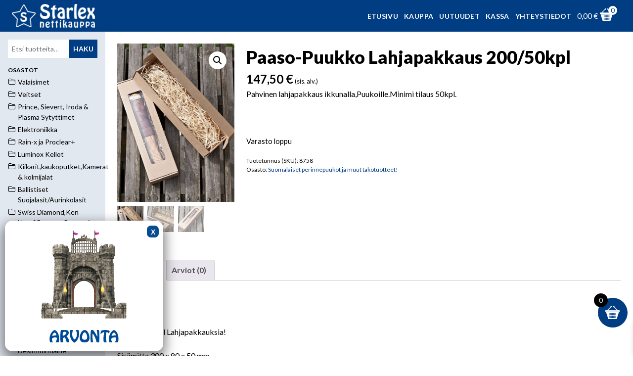

--- FILE ---
content_type: text/html; charset=UTF-8
request_url: https://starlex.net/tuote/paaso-puukko-lahjapakkaus-200/
body_size: 25245
content:
<!DOCTYPE html>
<html lang="fi">

<head>
    <meta charset="UTF-8">
    <meta name="viewport" content="width=device-width, initial-scale=1, shrink-to-fit=no">
    <link rel="profile" href="http://gmpg.org/xfn/11">
    <link rel="pingback" href="https://starlex.net/xmlrpc.php">

    <link rel="preconnect" href="https://fonts.googleapis.com">
    <link rel="preconnect" href="https://fonts.gstatic.com" crossorigin>

    <meta name='robots' content='index, follow, max-image-preview:large, max-snippet:-1, max-video-preview:-1' />

	<title>Paaso-Puukko Lahjapakkaus 200/50kpl - Starlex nettikauppa</title>
	<link rel="canonical" href="https://starlex.net/tuote/paaso-puukko-lahjapakkaus-200/" />
	<meta property="og:locale" content="fi_FI" />
	<meta property="og:type" content="article" />
	<meta property="og:title" content="Paaso-Puukko Lahjapakkaus 200/50kpl - Starlex nettikauppa" />
	<meta property="og:description" content="Pahvinen lahjapakkaus ikkunalla,Puukoille.Minimi tilaus 50kpl.  &nbsp;" />
	<meta property="og:url" content="https://starlex.net/tuote/paaso-puukko-lahjapakkaus-200/" />
	<meta property="og:site_name" content="Starlex nettikauppa" />
	<meta property="article:modified_time" content="2025-05-30T06:43:45+00:00" />
	<meta property="og:image" content="https://starlex.net/media/2020/06/lahjapakkaus1_1311_43d.jpeg" />
	<meta property="og:image:width" content="266" />
	<meta property="og:image:height" content="360" />
	<meta property="og:image:type" content="image/jpeg" />
	<meta name="twitter:card" content="summary_large_image" />
	<meta name="twitter:label1" content="Arvioitu lukuaika" />
	<meta name="twitter:data1" content="1 minuutti" />
	<script type="application/ld+json" class="yoast-schema-graph">{"@context":"https://schema.org","@graph":[{"@type":"WebPage","@id":"https://starlex.net/tuote/paaso-puukko-lahjapakkaus-200/","url":"https://starlex.net/tuote/paaso-puukko-lahjapakkaus-200/","name":"Paaso-Puukko Lahjapakkaus 200/50kpl - Starlex nettikauppa","isPartOf":{"@id":"https://starlex.net/#website"},"primaryImageOfPage":{"@id":"https://starlex.net/tuote/paaso-puukko-lahjapakkaus-200/#primaryimage"},"image":{"@id":"https://starlex.net/tuote/paaso-puukko-lahjapakkaus-200/#primaryimage"},"thumbnailUrl":"https://starlex.net/media/2020/06/lahjapakkaus1_1311_43d.jpeg","datePublished":"2018-11-27T09:37:17+00:00","dateModified":"2025-05-30T06:43:45+00:00","breadcrumb":{"@id":"https://starlex.net/tuote/paaso-puukko-lahjapakkaus-200/#breadcrumb"},"inLanguage":"fi","potentialAction":[{"@type":"ReadAction","target":["https://starlex.net/tuote/paaso-puukko-lahjapakkaus-200/"]}]},{"@type":"ImageObject","inLanguage":"fi","@id":"https://starlex.net/tuote/paaso-puukko-lahjapakkaus-200/#primaryimage","url":"https://starlex.net/media/2020/06/lahjapakkaus1_1311_43d.jpeg","contentUrl":"https://starlex.net/media/2020/06/lahjapakkaus1_1311_43d.jpeg","width":266,"height":360},{"@type":"BreadcrumbList","@id":"https://starlex.net/tuote/paaso-puukko-lahjapakkaus-200/#breadcrumb","itemListElement":[{"@type":"ListItem","position":1,"name":"Home","item":"https://starlex.net/"},{"@type":"ListItem","position":2,"name":"Kauppa","item":"https://starlex.net/kauppa/"},{"@type":"ListItem","position":3,"name":"Paaso-Puukko Lahjapakkaus 200/50kpl"}]},{"@type":"WebSite","@id":"https://starlex.net/#website","url":"https://starlex.net/","name":"Starlex nettikauppa","description":"","publisher":{"@id":"https://starlex.net/#organization"},"potentialAction":[{"@type":"SearchAction","target":{"@type":"EntryPoint","urlTemplate":"https://starlex.net/?s={search_term_string}"},"query-input":{"@type":"PropertyValueSpecification","valueRequired":true,"valueName":"search_term_string"}}],"inLanguage":"fi"},{"@type":"Organization","@id":"https://starlex.net/#organization","name":"Starlex nettikauppa","url":"https://starlex.net/","logo":{"@type":"ImageObject","inLanguage":"fi","@id":"https://starlex.net/#/schema/logo/image/","url":"https://starlex.net/media/2023/11/starlexnet4.png","contentUrl":"https://starlex.net/media/2023/11/starlexnet4.png","width":723,"height":143,"caption":"Starlex nettikauppa"},"image":{"@id":"https://starlex.net/#/schema/logo/image/"}}]}</script>


<link rel='dns-prefetch' href='//analytics.elysium.fi' />
<link rel="alternate" type="application/rss+xml" title="Starlex nettikauppa &raquo; Paaso-Puukko Lahjapakkaus 200/50kpl kommenttien syöte" href="https://starlex.net/tuote/paaso-puukko-lahjapakkaus-200/feed/" />
<link rel="alternate" title="oEmbed (JSON)" type="application/json+oembed" href="https://starlex.net/wp-json/oembed/1.0/embed?url=https%3A%2F%2Fstarlex.net%2Ftuote%2Fpaaso-puukko-lahjapakkaus-200%2F" />
<link rel="alternate" title="oEmbed (XML)" type="text/xml+oembed" href="https://starlex.net/wp-json/oembed/1.0/embed?url=https%3A%2F%2Fstarlex.net%2Ftuote%2Fpaaso-puukko-lahjapakkaus-200%2F&#038;format=xml" />
<style id='wp-img-auto-sizes-contain-inline-css' type='text/css'>
img:is([sizes=auto i],[sizes^="auto," i]){contain-intrinsic-size:3000px 1500px}
/*# sourceURL=wp-img-auto-sizes-contain-inline-css */
</style>
<style id='wp-emoji-styles-inline-css' type='text/css'>

	img.wp-smiley, img.emoji {
		display: inline !important;
		border: none !important;
		box-shadow: none !important;
		height: 1em !important;
		width: 1em !important;
		margin: 0 0.07em !important;
		vertical-align: -0.1em !important;
		background: none !important;
		padding: 0 !important;
	}
/*# sourceURL=wp-emoji-styles-inline-css */
</style>
<style id='wp-block-library-inline-css' type='text/css'>
:root{--wp-block-synced-color:#7a00df;--wp-block-synced-color--rgb:122,0,223;--wp-bound-block-color:var(--wp-block-synced-color);--wp-editor-canvas-background:#ddd;--wp-admin-theme-color:#007cba;--wp-admin-theme-color--rgb:0,124,186;--wp-admin-theme-color-darker-10:#006ba1;--wp-admin-theme-color-darker-10--rgb:0,107,160.5;--wp-admin-theme-color-darker-20:#005a87;--wp-admin-theme-color-darker-20--rgb:0,90,135;--wp-admin-border-width-focus:2px}@media (min-resolution:192dpi){:root{--wp-admin-border-width-focus:1.5px}}.wp-element-button{cursor:pointer}:root .has-very-light-gray-background-color{background-color:#eee}:root .has-very-dark-gray-background-color{background-color:#313131}:root .has-very-light-gray-color{color:#eee}:root .has-very-dark-gray-color{color:#313131}:root .has-vivid-green-cyan-to-vivid-cyan-blue-gradient-background{background:linear-gradient(135deg,#00d084,#0693e3)}:root .has-purple-crush-gradient-background{background:linear-gradient(135deg,#34e2e4,#4721fb 50%,#ab1dfe)}:root .has-hazy-dawn-gradient-background{background:linear-gradient(135deg,#faaca8,#dad0ec)}:root .has-subdued-olive-gradient-background{background:linear-gradient(135deg,#fafae1,#67a671)}:root .has-atomic-cream-gradient-background{background:linear-gradient(135deg,#fdd79a,#004a59)}:root .has-nightshade-gradient-background{background:linear-gradient(135deg,#330968,#31cdcf)}:root .has-midnight-gradient-background{background:linear-gradient(135deg,#020381,#2874fc)}:root{--wp--preset--font-size--normal:16px;--wp--preset--font-size--huge:42px}.has-regular-font-size{font-size:1em}.has-larger-font-size{font-size:2.625em}.has-normal-font-size{font-size:var(--wp--preset--font-size--normal)}.has-huge-font-size{font-size:var(--wp--preset--font-size--huge)}.has-text-align-center{text-align:center}.has-text-align-left{text-align:left}.has-text-align-right{text-align:right}.has-fit-text{white-space:nowrap!important}#end-resizable-editor-section{display:none}.aligncenter{clear:both}.items-justified-left{justify-content:flex-start}.items-justified-center{justify-content:center}.items-justified-right{justify-content:flex-end}.items-justified-space-between{justify-content:space-between}.screen-reader-text{border:0;clip-path:inset(50%);height:1px;margin:-1px;overflow:hidden;padding:0;position:absolute;width:1px;word-wrap:normal!important}.screen-reader-text:focus{background-color:#ddd;clip-path:none;color:#444;display:block;font-size:1em;height:auto;left:5px;line-height:normal;padding:15px 23px 14px;text-decoration:none;top:5px;width:auto;z-index:100000}html :where(.has-border-color){border-style:solid}html :where([style*=border-top-color]){border-top-style:solid}html :where([style*=border-right-color]){border-right-style:solid}html :where([style*=border-bottom-color]){border-bottom-style:solid}html :where([style*=border-left-color]){border-left-style:solid}html :where([style*=border-width]){border-style:solid}html :where([style*=border-top-width]){border-top-style:solid}html :where([style*=border-right-width]){border-right-style:solid}html :where([style*=border-bottom-width]){border-bottom-style:solid}html :where([style*=border-left-width]){border-left-style:solid}html :where(img[class*=wp-image-]){height:auto;max-width:100%}:where(figure){margin:0 0 1em}html :where(.is-position-sticky){--wp-admin--admin-bar--position-offset:var(--wp-admin--admin-bar--height,0px)}@media screen and (max-width:600px){html :where(.is-position-sticky){--wp-admin--admin-bar--position-offset:0px}}

/*# sourceURL=wp-block-library-inline-css */
</style><style id='global-styles-inline-css' type='text/css'>
:root{--wp--preset--aspect-ratio--square: 1;--wp--preset--aspect-ratio--4-3: 4/3;--wp--preset--aspect-ratio--3-4: 3/4;--wp--preset--aspect-ratio--3-2: 3/2;--wp--preset--aspect-ratio--2-3: 2/3;--wp--preset--aspect-ratio--16-9: 16/9;--wp--preset--aspect-ratio--9-16: 9/16;--wp--preset--color--black: #000000;--wp--preset--color--cyan-bluish-gray: #abb8c3;--wp--preset--color--white: #ffffff;--wp--preset--color--pale-pink: #f78da7;--wp--preset--color--vivid-red: #cf2e2e;--wp--preset--color--luminous-vivid-orange: #ff6900;--wp--preset--color--luminous-vivid-amber: #fcb900;--wp--preset--color--light-green-cyan: #7bdcb5;--wp--preset--color--vivid-green-cyan: #00d084;--wp--preset--color--pale-cyan-blue: #8ed1fc;--wp--preset--color--vivid-cyan-blue: #0693e3;--wp--preset--color--vivid-purple: #9b51e0;--wp--preset--gradient--vivid-cyan-blue-to-vivid-purple: linear-gradient(135deg,rgb(6,147,227) 0%,rgb(155,81,224) 100%);--wp--preset--gradient--light-green-cyan-to-vivid-green-cyan: linear-gradient(135deg,rgb(122,220,180) 0%,rgb(0,208,130) 100%);--wp--preset--gradient--luminous-vivid-amber-to-luminous-vivid-orange: linear-gradient(135deg,rgb(252,185,0) 0%,rgb(255,105,0) 100%);--wp--preset--gradient--luminous-vivid-orange-to-vivid-red: linear-gradient(135deg,rgb(255,105,0) 0%,rgb(207,46,46) 100%);--wp--preset--gradient--very-light-gray-to-cyan-bluish-gray: linear-gradient(135deg,rgb(238,238,238) 0%,rgb(169,184,195) 100%);--wp--preset--gradient--cool-to-warm-spectrum: linear-gradient(135deg,rgb(74,234,220) 0%,rgb(151,120,209) 20%,rgb(207,42,186) 40%,rgb(238,44,130) 60%,rgb(251,105,98) 80%,rgb(254,248,76) 100%);--wp--preset--gradient--blush-light-purple: linear-gradient(135deg,rgb(255,206,236) 0%,rgb(152,150,240) 100%);--wp--preset--gradient--blush-bordeaux: linear-gradient(135deg,rgb(254,205,165) 0%,rgb(254,45,45) 50%,rgb(107,0,62) 100%);--wp--preset--gradient--luminous-dusk: linear-gradient(135deg,rgb(255,203,112) 0%,rgb(199,81,192) 50%,rgb(65,88,208) 100%);--wp--preset--gradient--pale-ocean: linear-gradient(135deg,rgb(255,245,203) 0%,rgb(182,227,212) 50%,rgb(51,167,181) 100%);--wp--preset--gradient--electric-grass: linear-gradient(135deg,rgb(202,248,128) 0%,rgb(113,206,126) 100%);--wp--preset--gradient--midnight: linear-gradient(135deg,rgb(2,3,129) 0%,rgb(40,116,252) 100%);--wp--preset--font-size--small: 13px;--wp--preset--font-size--medium: 20px;--wp--preset--font-size--large: 36px;--wp--preset--font-size--x-large: 42px;--wp--preset--spacing--20: 0.44rem;--wp--preset--spacing--30: 0.67rem;--wp--preset--spacing--40: 1rem;--wp--preset--spacing--50: 1.5rem;--wp--preset--spacing--60: 2.25rem;--wp--preset--spacing--70: 3.38rem;--wp--preset--spacing--80: 5.06rem;--wp--preset--shadow--natural: 6px 6px 9px rgba(0, 0, 0, 0.2);--wp--preset--shadow--deep: 12px 12px 50px rgba(0, 0, 0, 0.4);--wp--preset--shadow--sharp: 6px 6px 0px rgba(0, 0, 0, 0.2);--wp--preset--shadow--outlined: 6px 6px 0px -3px rgb(255, 255, 255), 6px 6px rgb(0, 0, 0);--wp--preset--shadow--crisp: 6px 6px 0px rgb(0, 0, 0);}:where(.is-layout-flex){gap: 0.5em;}:where(.is-layout-grid){gap: 0.5em;}body .is-layout-flex{display: flex;}.is-layout-flex{flex-wrap: wrap;align-items: center;}.is-layout-flex > :is(*, div){margin: 0;}body .is-layout-grid{display: grid;}.is-layout-grid > :is(*, div){margin: 0;}:where(.wp-block-columns.is-layout-flex){gap: 2em;}:where(.wp-block-columns.is-layout-grid){gap: 2em;}:where(.wp-block-post-template.is-layout-flex){gap: 1.25em;}:where(.wp-block-post-template.is-layout-grid){gap: 1.25em;}.has-black-color{color: var(--wp--preset--color--black) !important;}.has-cyan-bluish-gray-color{color: var(--wp--preset--color--cyan-bluish-gray) !important;}.has-white-color{color: var(--wp--preset--color--white) !important;}.has-pale-pink-color{color: var(--wp--preset--color--pale-pink) !important;}.has-vivid-red-color{color: var(--wp--preset--color--vivid-red) !important;}.has-luminous-vivid-orange-color{color: var(--wp--preset--color--luminous-vivid-orange) !important;}.has-luminous-vivid-amber-color{color: var(--wp--preset--color--luminous-vivid-amber) !important;}.has-light-green-cyan-color{color: var(--wp--preset--color--light-green-cyan) !important;}.has-vivid-green-cyan-color{color: var(--wp--preset--color--vivid-green-cyan) !important;}.has-pale-cyan-blue-color{color: var(--wp--preset--color--pale-cyan-blue) !important;}.has-vivid-cyan-blue-color{color: var(--wp--preset--color--vivid-cyan-blue) !important;}.has-vivid-purple-color{color: var(--wp--preset--color--vivid-purple) !important;}.has-black-background-color{background-color: var(--wp--preset--color--black) !important;}.has-cyan-bluish-gray-background-color{background-color: var(--wp--preset--color--cyan-bluish-gray) !important;}.has-white-background-color{background-color: var(--wp--preset--color--white) !important;}.has-pale-pink-background-color{background-color: var(--wp--preset--color--pale-pink) !important;}.has-vivid-red-background-color{background-color: var(--wp--preset--color--vivid-red) !important;}.has-luminous-vivid-orange-background-color{background-color: var(--wp--preset--color--luminous-vivid-orange) !important;}.has-luminous-vivid-amber-background-color{background-color: var(--wp--preset--color--luminous-vivid-amber) !important;}.has-light-green-cyan-background-color{background-color: var(--wp--preset--color--light-green-cyan) !important;}.has-vivid-green-cyan-background-color{background-color: var(--wp--preset--color--vivid-green-cyan) !important;}.has-pale-cyan-blue-background-color{background-color: var(--wp--preset--color--pale-cyan-blue) !important;}.has-vivid-cyan-blue-background-color{background-color: var(--wp--preset--color--vivid-cyan-blue) !important;}.has-vivid-purple-background-color{background-color: var(--wp--preset--color--vivid-purple) !important;}.has-black-border-color{border-color: var(--wp--preset--color--black) !important;}.has-cyan-bluish-gray-border-color{border-color: var(--wp--preset--color--cyan-bluish-gray) !important;}.has-white-border-color{border-color: var(--wp--preset--color--white) !important;}.has-pale-pink-border-color{border-color: var(--wp--preset--color--pale-pink) !important;}.has-vivid-red-border-color{border-color: var(--wp--preset--color--vivid-red) !important;}.has-luminous-vivid-orange-border-color{border-color: var(--wp--preset--color--luminous-vivid-orange) !important;}.has-luminous-vivid-amber-border-color{border-color: var(--wp--preset--color--luminous-vivid-amber) !important;}.has-light-green-cyan-border-color{border-color: var(--wp--preset--color--light-green-cyan) !important;}.has-vivid-green-cyan-border-color{border-color: var(--wp--preset--color--vivid-green-cyan) !important;}.has-pale-cyan-blue-border-color{border-color: var(--wp--preset--color--pale-cyan-blue) !important;}.has-vivid-cyan-blue-border-color{border-color: var(--wp--preset--color--vivid-cyan-blue) !important;}.has-vivid-purple-border-color{border-color: var(--wp--preset--color--vivid-purple) !important;}.has-vivid-cyan-blue-to-vivid-purple-gradient-background{background: var(--wp--preset--gradient--vivid-cyan-blue-to-vivid-purple) !important;}.has-light-green-cyan-to-vivid-green-cyan-gradient-background{background: var(--wp--preset--gradient--light-green-cyan-to-vivid-green-cyan) !important;}.has-luminous-vivid-amber-to-luminous-vivid-orange-gradient-background{background: var(--wp--preset--gradient--luminous-vivid-amber-to-luminous-vivid-orange) !important;}.has-luminous-vivid-orange-to-vivid-red-gradient-background{background: var(--wp--preset--gradient--luminous-vivid-orange-to-vivid-red) !important;}.has-very-light-gray-to-cyan-bluish-gray-gradient-background{background: var(--wp--preset--gradient--very-light-gray-to-cyan-bluish-gray) !important;}.has-cool-to-warm-spectrum-gradient-background{background: var(--wp--preset--gradient--cool-to-warm-spectrum) !important;}.has-blush-light-purple-gradient-background{background: var(--wp--preset--gradient--blush-light-purple) !important;}.has-blush-bordeaux-gradient-background{background: var(--wp--preset--gradient--blush-bordeaux) !important;}.has-luminous-dusk-gradient-background{background: var(--wp--preset--gradient--luminous-dusk) !important;}.has-pale-ocean-gradient-background{background: var(--wp--preset--gradient--pale-ocean) !important;}.has-electric-grass-gradient-background{background: var(--wp--preset--gradient--electric-grass) !important;}.has-midnight-gradient-background{background: var(--wp--preset--gradient--midnight) !important;}.has-small-font-size{font-size: var(--wp--preset--font-size--small) !important;}.has-medium-font-size{font-size: var(--wp--preset--font-size--medium) !important;}.has-large-font-size{font-size: var(--wp--preset--font-size--large) !important;}.has-x-large-font-size{font-size: var(--wp--preset--font-size--x-large) !important;}
/*# sourceURL=global-styles-inline-css */
</style>

<style id='classic-theme-styles-inline-css' type='text/css'>
/*! This file is auto-generated */
.wp-block-button__link{color:#fff;background-color:#32373c;border-radius:9999px;box-shadow:none;text-decoration:none;padding:calc(.667em + 2px) calc(1.333em + 2px);font-size:1.125em}.wp-block-file__button{background:#32373c;color:#fff;text-decoration:none}
/*# sourceURL=/wp-includes/css/classic-themes.min.css */
</style>
<link rel='stylesheet' id='wp-components-css' href='https://starlex.net/wp-includes/css/dist/components/style.min.css?ver=6.9' type='text/css' media='all' />
<link rel='stylesheet' id='wp-preferences-css' href='https://starlex.net/wp-includes/css/dist/preferences/style.min.css?ver=6.9' type='text/css' media='all' />
<link rel='stylesheet' id='wp-block-editor-css' href='https://starlex.net/wp-includes/css/dist/block-editor/style.min.css?ver=6.9' type='text/css' media='all' />
<link rel='stylesheet' id='popup-maker-block-library-style-css' href='https://starlex.net/wp-content/plugins/popup-maker/dist/packages/block-library-style.css?ver=dbea705cfafe089d65f1' type='text/css' media='all' />
<link rel='stylesheet' id='wc-paytrail-css-css' href='https://starlex.net/wp-content/plugins/wc-paytrail/assets/css/wc-paytrail.css?ver=2.7.1' type='text/css' media='all' />
<link rel='stylesheet' id='photoswipe-css' href='https://starlex.net/wp-content/plugins/woocommerce/assets/css/photoswipe/photoswipe.min.css?ver=10.4.3' type='text/css' media='all' />
<link rel='stylesheet' id='photoswipe-default-skin-css' href='https://starlex.net/wp-content/plugins/woocommerce/assets/css/photoswipe/default-skin/default-skin.min.css?ver=10.4.3' type='text/css' media='all' />
<link rel='stylesheet' id='woocommerce-layout-css' href='https://starlex.net/wp-content/plugins/woocommerce/assets/css/woocommerce-layout.css?ver=10.4.3' type='text/css' media='all' />
<link rel='stylesheet' id='woocommerce-smallscreen-css' href='https://starlex.net/wp-content/plugins/woocommerce/assets/css/woocommerce-smallscreen.css?ver=10.4.3' type='text/css' media='only screen and (max-width: 768px)' />
<link rel='stylesheet' id='woocommerce-general-css' href='https://starlex.net/wp-content/plugins/woocommerce/assets/css/woocommerce.css?ver=10.4.3' type='text/css' media='all' />
<style id='woocommerce-inline-inline-css' type='text/css'>
.woocommerce form .form-row .required { visibility: visible; }
/*# sourceURL=woocommerce-inline-inline-css */
</style>
<link rel='stylesheet' id='woo-variation-swatches-css' href='https://starlex.net/wp-content/plugins/woo-variation-swatches/assets/css/frontend.min.css?ver=1762918964' type='text/css' media='all' />
<style id='woo-variation-swatches-inline-css' type='text/css'>
:root {
--wvs-tick:url("data:image/svg+xml;utf8,%3Csvg filter='drop-shadow(0px 0px 2px rgb(0 0 0 / .8))' xmlns='http://www.w3.org/2000/svg'  viewBox='0 0 30 30'%3E%3Cpath fill='none' stroke='%23ffffff' stroke-linecap='round' stroke-linejoin='round' stroke-width='4' d='M4 16L11 23 27 7'/%3E%3C/svg%3E");

--wvs-cross:url("data:image/svg+xml;utf8,%3Csvg filter='drop-shadow(0px 0px 5px rgb(255 255 255 / .6))' xmlns='http://www.w3.org/2000/svg' width='72px' height='72px' viewBox='0 0 24 24'%3E%3Cpath fill='none' stroke='%23ff0000' stroke-linecap='round' stroke-width='0.6' d='M5 5L19 19M19 5L5 19'/%3E%3C/svg%3E");
--wvs-single-product-item-width:30px;
--wvs-single-product-item-height:30px;
--wvs-single-product-item-font-size:16px}
/*# sourceURL=woo-variation-swatches-inline-css */
</style>
<link rel='stylesheet' id='xoo-wsc-fonts-css' href='https://starlex.net/wp-content/plugins/side-cart-woocommerce/assets/css/xoo-wsc-fonts.css?ver=2.7.2' type='text/css' media='all' />
<link rel='stylesheet' id='xoo-wsc-style-css' href='https://starlex.net/wp-content/plugins/side-cart-woocommerce/assets/css/xoo-wsc-style.css?ver=2.7.2' type='text/css' media='all' />
<style id='xoo-wsc-style-inline-css' type='text/css'>




.xoo-wsc-ft-buttons-cont a.xoo-wsc-ft-btn, .xoo-wsc-container .xoo-wsc-btn {
	background-color: #003d82;
	color: #ffffff;
	border: 2px solid #003d82;
	padding: 10px 20px;
}

.xoo-wsc-ft-buttons-cont a.xoo-wsc-ft-btn:hover, .xoo-wsc-container .xoo-wsc-btn:hover {
	background-color: #ffffff;
	color: #003d82;
	border: 2px solid #003d82;
}

 

.xoo-wsc-footer{
	background-color: #ffffff;
	color: #000000;
	padding: 10px 20px;
	box-shadow: 0 -1px 10px #0000001a;
}

.xoo-wsc-footer, .xoo-wsc-footer a, .xoo-wsc-footer .amount{
	font-size: 18px;
}

.xoo-wsc-btn .amount{
	color: #ffffff}

.xoo-wsc-btn:hover .amount{
	color: #003d82;
}

.xoo-wsc-ft-buttons-cont{
	grid-template-columns: auto;
}

.xoo-wsc-basket{
	bottom: 48px;
	right: 1px;
	background-color: #003d82;
	color: #ffffff;
	box-shadow: 0px 0px 2px 2px #FFFFFF;
	border-radius: 50%;
	display: flex;
	width: 60px;
	height: 60px;
}


.xoo-wsc-bki{
	font-size: 30px}

.xoo-wsc-items-count{
	top: -9px;
	left: -8px;
}

.xoo-wsc-items-count, .xoo-wsch-items-count{
	background-color: #000000;
	color: #ffffff;
}

.xoo-wsc-container, .xoo-wsc-slider{
	max-width: 365px;
	right: -365px;
	top: 0;bottom: 0;
	bottom: 0;
	font-family: }


.xoo-wsc-cart-active .xoo-wsc-container, .xoo-wsc-slider-active .xoo-wsc-slider{
	right: 0;
}


.xoo-wsc-cart-active .xoo-wsc-basket{
	right: 365px;
}

.xoo-wsc-slider{
	right: -365px;
}

span.xoo-wsch-close {
    font-size: 16px;
}

	.xoo-wsch-top{
		justify-content: center;
	}
	span.xoo-wsch-close {
	    right: 10px;
	}

.xoo-wsch-text{
	font-size: 20px;
}

.xoo-wsc-header{
	color: #000000;
	background-color: #ffffff;
	border-bottom: 2px solid #eee;
	padding: 15px 15px;
}


.xoo-wsc-body{
	background-color: #f8f9fa;
}

.xoo-wsc-products:not(.xoo-wsc-pattern-card), .xoo-wsc-products:not(.xoo-wsc-pattern-card) span.amount, .xoo-wsc-products:not(.xoo-wsc-pattern-card) a{
	font-size: 16px;
	color: #000000;
}

.xoo-wsc-products:not(.xoo-wsc-pattern-card) .xoo-wsc-product{
	padding: 10px 15px;
	margin: 10px 15px;
	border-radius: 5px;
	box-shadow: 0 2px 2px #00000005;
	background-color: #ffffff;
}

.xoo-wsc-sum-col{
	justify-content: center;
}


/** Shortcode **/
.xoo-wsc-sc-count{
	background-color: #ffffff;
	color: #003d82;
}

.xoo-wsc-sc-bki{
	font-size: 28px;
	color: #ffffff;
}
.xoo-wsc-sc-cont{
	color: #ffffff;
}

.added_to_cart{
	display: none!important;
}

.xoo-wsc-product dl.variation {
	display: block;
}


.xoo-wsc-product-cont{
	padding: 10px 10px;
}

.xoo-wsc-products:not(.xoo-wsc-pattern-card) .xoo-wsc-img-col{
	width: 28%;
}

.xoo-wsc-pattern-card .xoo-wsc-img-col img{
	max-width: 100%;
	height: auto;
}

.xoo-wsc-products:not(.xoo-wsc-pattern-card) .xoo-wsc-sum-col{
	width: 72%;
}

.xoo-wsc-pattern-card .xoo-wsc-product-cont{
	width: 50% 
}

@media only screen and (max-width: 600px) {
	.xoo-wsc-pattern-card .xoo-wsc-product-cont  {
		width: 50%;
	}
}


.xoo-wsc-pattern-card .xoo-wsc-product{
	border: 0;
	box-shadow: 0px 10px 15px -12px #0000001a;
}


.xoo-wsc-sm-front{
	background-color: #eee;
}
.xoo-wsc-pattern-card, .xoo-wsc-sm-front{
	border-bottom-left-radius: 5px;
	border-bottom-right-radius: 5px;
}
.xoo-wsc-pattern-card, .xoo-wsc-img-col img, .xoo-wsc-img-col, .xoo-wsc-sm-back-cont{
	border-top-left-radius: 5px;
	border-top-right-radius: 5px;
}
.xoo-wsc-sm-back{
	background-color: #fff;
}
.xoo-wsc-pattern-card, .xoo-wsc-pattern-card a, .xoo-wsc-pattern-card .amount{
	font-size: 16px;
}

.xoo-wsc-sm-front, .xoo-wsc-sm-front a, .xoo-wsc-sm-front .amount{
	color: #000;
}

.xoo-wsc-sm-back, .xoo-wsc-sm-back a, .xoo-wsc-sm-back .amount{
	color: #000;
}


.magictime {
    animation-duration: 0.5s;
}



span.xoo-wsch-items-count{
	height: 20px;
	line-height: 20px;
	width: 20px;
}

span.xoo-wsch-icon{
	font-size: 30px
}

.xoo-wsc-smr-del{
	font-size: 16px
}
/*# sourceURL=xoo-wsc-style-inline-css */
</style>
<link rel='stylesheet' id='glightbox-css-css' href='https://starlex.net/wp-content/themes/starlex2024/css/glightbox/glightbox.min.css?ver=20250703' type='text/css' media='all' />
<link rel='stylesheet' id='starlex-2024-style-css' href='https://starlex.net/wp-content/themes/starlex2024/css/all.css?ver=20250703' type='text/css' media='all' />
<link rel='stylesheet' id='starlex-2024-oplasku-css-css' href='https://starlex.net/wp-content/themes/starlex2024/oplasku/op-lasku-widget/assets/op-lasku-widget.css?ver=20250703' type='text/css' media='all' />
<link rel='stylesheet' id='searchwp-live-search-css' href='https://starlex.net/wp-content/plugins/searchwp-live-ajax-search/assets/styles/style.min.css?ver=1.8.7' type='text/css' media='all' />
<style id='searchwp-live-search-inline-css' type='text/css'>
.searchwp-live-search-result .searchwp-live-search-result--title a {
  font-size: 16px;
}
.searchwp-live-search-result .searchwp-live-search-result--price {
  font-size: 14px;
}
.searchwp-live-search-result .searchwp-live-search-result--add-to-cart .button {
  font-size: 14px;
}

/*# sourceURL=searchwp-live-search-inline-css */
</style>
<link rel='stylesheet' id='popup-maker-site-css' href='//starlex.net/media/pum/pum-site-styles.css?generated=1757388058&#038;ver=1.21.5' type='text/css' media='all' />
<script type="text/javascript" src="https://starlex.net/wp-includes/js/jquery/jquery.min.js?ver=3.7.1" id="jquery-core-js"></script>
<script type="text/javascript" src="https://starlex.net/wp-includes/js/jquery/jquery-migrate.min.js?ver=3.4.1" id="jquery-migrate-js"></script>
<script type="text/javascript" src="https://starlex.net/wp-content/plugins/wc-paytrail/assets/js/wc-paytrail.js?ver=2.7.1" id="wc-paytrail-js-js"></script>
<script type="text/javascript" src="https://starlex.net/wp-content/plugins/woocommerce/assets/js/jquery-blockui/jquery.blockUI.min.js?ver=2.7.0-wc.10.4.3" id="wc-jquery-blockui-js" data-wp-strategy="defer"></script>
<script type="text/javascript" id="wc-add-to-cart-js-extra">
/* <![CDATA[ */
var wc_add_to_cart_params = {"ajax_url":"/wp-admin/admin-ajax.php","wc_ajax_url":"/?wc-ajax=%%endpoint%%","i18n_view_cart":"N\u00e4yt\u00e4 ostoskori","cart_url":"https://starlex.net/ostoskori/","is_cart":"","cart_redirect_after_add":"no"};
//# sourceURL=wc-add-to-cart-js-extra
/* ]]> */
</script>
<script type="text/javascript" src="https://starlex.net/wp-content/plugins/woocommerce/assets/js/frontend/add-to-cart.min.js?ver=10.4.3" id="wc-add-to-cart-js" defer="defer" data-wp-strategy="defer"></script>
<script type="text/javascript" src="https://starlex.net/wp-content/plugins/woocommerce/assets/js/zoom/jquery.zoom.min.js?ver=1.7.21-wc.10.4.3" id="wc-zoom-js" defer="defer" data-wp-strategy="defer"></script>
<script type="text/javascript" src="https://starlex.net/wp-content/plugins/woocommerce/assets/js/flexslider/jquery.flexslider.min.js?ver=2.7.2-wc.10.4.3" id="wc-flexslider-js" defer="defer" data-wp-strategy="defer"></script>
<script type="text/javascript" src="https://starlex.net/wp-content/plugins/woocommerce/assets/js/photoswipe/photoswipe.min.js?ver=4.1.1-wc.10.4.3" id="wc-photoswipe-js" defer="defer" data-wp-strategy="defer"></script>
<script type="text/javascript" src="https://starlex.net/wp-content/plugins/woocommerce/assets/js/photoswipe/photoswipe-ui-default.min.js?ver=4.1.1-wc.10.4.3" id="wc-photoswipe-ui-default-js" defer="defer" data-wp-strategy="defer"></script>
<script type="text/javascript" id="wc-single-product-js-extra">
/* <![CDATA[ */
var wc_single_product_params = {"i18n_required_rating_text":"Valitse arvostelu, ole hyv\u00e4.","i18n_rating_options":["1/5 t\u00e4hte\u00e4","2/5 t\u00e4hte\u00e4","3/5 t\u00e4hte\u00e4","4/5 t\u00e4hte\u00e4","5/5 t\u00e4hte\u00e4"],"i18n_product_gallery_trigger_text":"View full-screen image gallery","review_rating_required":"yes","flexslider":{"rtl":false,"animation":"slide","smoothHeight":true,"directionNav":false,"controlNav":"thumbnails","slideshow":false,"animationSpeed":500,"animationLoop":false,"allowOneSlide":false},"zoom_enabled":"1","zoom_options":[],"photoswipe_enabled":"1","photoswipe_options":{"shareEl":false,"closeOnScroll":false,"history":false,"hideAnimationDuration":0,"showAnimationDuration":0},"flexslider_enabled":"1"};
//# sourceURL=wc-single-product-js-extra
/* ]]> */
</script>
<script type="text/javascript" src="https://starlex.net/wp-content/plugins/woocommerce/assets/js/frontend/single-product.min.js?ver=10.4.3" id="wc-single-product-js" defer="defer" data-wp-strategy="defer"></script>
<script type="text/javascript" src="https://starlex.net/wp-content/plugins/woocommerce/assets/js/js-cookie/js.cookie.min.js?ver=2.1.4-wc.10.4.3" id="wc-js-cookie-js" defer="defer" data-wp-strategy="defer"></script>
<script type="text/javascript" id="woocommerce-js-extra">
/* <![CDATA[ */
var woocommerce_params = {"ajax_url":"/wp-admin/admin-ajax.php","wc_ajax_url":"/?wc-ajax=%%endpoint%%","i18n_password_show":"N\u00e4yt\u00e4 salasana","i18n_password_hide":"Piilota salasana"};
//# sourceURL=woocommerce-js-extra
/* ]]> */
</script>
<script type="text/javascript" src="https://starlex.net/wp-content/plugins/woocommerce/assets/js/frontend/woocommerce.min.js?ver=10.4.3" id="woocommerce-js" defer="defer" data-wp-strategy="defer"></script>
<script type="text/javascript" defer data-domain='starlex.net' data-api='https://analytics.elysium.fi/api/event' data-cfasync='false' src="https://analytics.elysium.fi/js/plausible.outbound-links.js?ver=2.5.0" id="plausible-analytics-js"></script>
<script type="text/javascript" id="plausible-analytics-js-after">
/* <![CDATA[ */
window.plausible = window.plausible || function() { (window.plausible.q = window.plausible.q || []).push(arguments) }
//# sourceURL=plausible-analytics-js-after
/* ]]> */
</script>
<script type="text/javascript" src="https://starlex.net/wp-content/themes/starlex2024/js/glightbox.js?ver=20250703" id="glightbox-js-js"></script>
<script type="text/javascript" src="https://starlex.net/wp-content/themes/starlex2024/js/js.js?ver=20250703" id="starlex-2024-js-js"></script>
<script type="text/javascript" src="https://starlex.net/wp-content/themes/starlex2024/js/alpinejs.js?ver=20250703" id="starlex-2024-alpine-js-js" defer></script>
<script type="text/javascript" src="https://starlex.net/wp-content/themes/starlex2024/oplasku/op-lasku-widget.js?ver=20250703" id="starlex-2024-oplasku-js-js"></script>
<script type="text/javascript" id="wc-cart-fragments-js-extra">
/* <![CDATA[ */
var wc_cart_fragments_params = {"ajax_url":"/wp-admin/admin-ajax.php","wc_ajax_url":"/?wc-ajax=%%endpoint%%","cart_hash_key":"wc_cart_hash_3526954dc759a1c2ec8353c5c534326a","fragment_name":"wc_fragments_3526954dc759a1c2ec8353c5c534326a","request_timeout":"5000"};
//# sourceURL=wc-cart-fragments-js-extra
/* ]]> */
</script>
<script type="text/javascript" src="https://starlex.net/wp-content/plugins/woocommerce/assets/js/frontend/cart-fragments.min.js?ver=10.4.3" id="wc-cart-fragments-js" defer="defer" data-wp-strategy="defer"></script>
<link rel="https://api.w.org/" href="https://starlex.net/wp-json/" /><link rel="alternate" title="JSON" type="application/json" href="https://starlex.net/wp-json/wp/v2/product/8758" /><link rel="EditURI" type="application/rsd+xml" title="RSD" href="https://starlex.net/xmlrpc.php?rsd" />
<meta name="generator" content="WordPress 6.9" />
<meta name="generator" content="WooCommerce 10.4.3" />
<link rel='shortlink' href='https://starlex.net/?p=8758' />
<!-- Google site verification - Google for WooCommerce -->
<meta name="google-site-verification" content="HIrJOy7nNEXLbEZ8ztEfXnNSGaQYDa46m2Ja7VjiIxo" />
	<noscript><style>.woocommerce-product-gallery{ opacity: 1 !important; }</style></noscript>
	<link rel="icon" href="https://starlex.net/media/2018/08/cropped-cropped-starlexlogo-kopio-2-32x32.png" sizes="32x32" />
<link rel="icon" href="https://starlex.net/media/2018/08/cropped-cropped-starlexlogo-kopio-2-192x192.png" sizes="192x192" />
<link rel="apple-touch-icon" href="https://starlex.net/media/2018/08/cropped-cropped-starlexlogo-kopio-2-180x180.png" />
<meta name="msapplication-TileImage" content="https://starlex.net/media/2018/08/cropped-cropped-starlexlogo-kopio-2-270x270.png" />
		<style type="text/css" id="wp-custom-css">
			#add_payment_method #payment ul.payment_methods li label, .woocommerce-cart #payment ul.payment_methods li label, .woocommerce-checkout #payment ul.payment_methods li label {
	display:inline-flex;
}		</style>
		
    <!-- Google tag (gtag.js) -->
<script async src="https://www.googletagmanager.com/gtag/js?id=G-9FY2ESJCS1"></script>
<script>
  window.dataLayer = window.dataLayer || [];
  function gtag(){dataLayer.push(arguments);}
  gtag('js', new Date());

  gtag('config', 'G-9FY2ESJCS1');
</script>
    <link rel='stylesheet' id='wc-blocks-style-css' href='https://starlex.net/wp-content/plugins/woocommerce/assets/client/blocks/wc-blocks.css?ver=wc-10.4.3' type='text/css' media='all' />
</head>

<body class="wp-singular product-template-default single single-product postid-8758 wp-custom-logo wp-embed-responsive wp-theme-starlex2024 text-16 font-lato min-h-screen flex flex-col theme-starlex2024 woocommerce woocommerce-page woocommerce-no-js woo-variation-swatches wvs-behavior-blur wvs-theme-starlex2024 wvs-show-label wvs-tooltip">
        
    
    <header class="sticky-header bg-starlex-blue-1" x-data="{
        isOpen: false,
        toggle() {
            this.isOpen = ! this.isOpen;
            let bodyEl = document.body;
            if(this.isOpen){
                bodyEl.classList.add('overflow-hidden');
            }else{
                bodyEl.classList.remove('overflow-hidden');
            }
        }
    }">
        <div class="px-6 h-full">
            <div class="flex justify-between h-full">
                <div class="text-white flex items-center text-24 font-black tracking-wider">
                    <a href="https://starlex.net"><img class="!h-12" src="https://starlex.net/media/2022/11/starlexnet3.png" alt="Starlex nettikauppa" /></a>                </div>
                <div class="hidden md:block">
                    <ul class="paavalikko h-full">
                        <li id="menu-item-14" class="menu-item menu-item-type-post_type menu-item-object-page menu-item-home menu-item-14"><a href="https://starlex.net/">Etusivu</a></li>
<li id="menu-item-15" class="menu-item menu-item-type-post_type menu-item-object-page current_page_parent menu-item-15"><a href="https://starlex.net/kauppa/">Kauppa</a></li>
<li id="menu-item-3728" class="menu-item menu-item-type-post_type menu-item-object-page menu-item-3728"><a href="https://starlex.net/uutuudet/">Uutuudet</a></li>
<li id="menu-item-16" class="menu-item menu-item-type-post_type menu-item-object-page menu-item-16"><a href="https://starlex.net/kassa/">Kassa</a></li>
<li id="menu-item-2713" class="menu-item menu-item-type-post_type menu-item-object-page menu-item-2713"><a href="https://starlex.net/yhteystiedot/">Yhteystiedot</a></li>
<li class="menu-item xoo-wsc-menu-item">

<div class="xoo-wsc-sc-cont">
	<div class="xoo-wsc-cart-trigger">

					<span class="xoo-wsc-sc-subt">
				<span class="woocommerce-Price-amount amount"><bdi>0,00&nbsp;<span class="woocommerce-Price-currencySymbol">&euro;</span></bdi></span>			</span>
		

		<div class="xoo-wsc-sc-bkcont">
			
			
									<span class="xoo-wsc-sc-bki xoo-wsc-icon-basket2"></span>
				
			
							<span class="xoo-wsc-sc-count">0</span>
			
		</div>

		
	</div>
</div></li>                    </ul>
                </div>
                <div class="md:hidden flex items-center">
                    <button type="button" class="text-white" @click="toggle()" x-show="!isOpen">
                        <svg xmlns="http://www.w3.org/2000/svg" fill="none" viewBox="0 0 24 24" stroke-width="1.5" stroke="currentColor" class="w-10 h-10">
                            <path stroke-linecap="round" stroke-linejoin="round" d="M3.75 6.75h16.5M3.75 12h16.5m-16.5 5.25h16.5" />
                        </svg>
                    </button>
                    <button x-cloak type="button" class="text-white" @click="toggle()" x-show="isOpen">
                        <svg xmlns="http://www.w3.org/2000/svg" fill="none" viewBox="0 0 24 24" stroke-width="1.5" stroke="currentColor" class="w-10 h-10">
                            <path stroke-linecap="round" stroke-linejoin="round" d="M6 18L18 6M6 6l12 12" />
                        </svg>
                    </button>
                </div>
            </div>
        </div>
        <div x-cloak x-show="isOpen" @click.outside="isOpen = false" class="bg-starlex-blue-1 text-white overflow-y-auto fixed top-16 right-0 left-0 bottom-0 z-20">
            <div class="">
                <div class="sidebarhaku mb-4 bg-tw-slate-200 py-4 px-6">
                    <form role="search" method="get" class="woocommerce-product-search" action="https://starlex.net/">
	<label class="screen-reader-text" for="woocommerce-product-search-field-0">Etsi:</label>
	<input type="search" id="woocommerce-product-search-field-0" class="search-field" placeholder="Etsi tuotteita&hellip;" value="" name="s" />
	<button type="submit" value="Haku" class="">Haku</button>
	<input type="hidden" name="post_type" value="product" />
</form>
                </div>

                <div class="mb-4 px-6" x-data="{ sidebarosasto: '' }">
                    <label for="sidebar_osasto" class="sr-only">Valitse osasto</label>
                    <select x-on:change="window.location = sidebarosasto" x-model="sidebarosasto" name="sidebar_osasto" id="sidebar_osasto" class="w-full text-black">
                        <option value="">Valitse osasto</option>
                                                                                    <option value="https://starlex.net/kategoria/valaisimet/">Valaisimet</option>
                                                            <option value="https://starlex.net/kategoria/veitset/">Veitset</option>
                                                            <option value="https://starlex.net/kategoria/princesievertirodaplasma-sytyttimet/">Prince, Sievert, Iroda &amp; Plasma Sytyttimet</option>
                                                            <option value="https://starlex.net/kategoria/elektroniikka/">Elektroniikka</option>
                                                            <option value="https://starlex.net/kategoria/rain-x-ja-hivision/">Rain-x ja Proclear+</option>
                                                            <option value="https://starlex.net/kategoria/luminox-kellot/">Luminox Kellot</option>
                                                            <option value="https://starlex.net/kategoria/kiikaritkaukoputket-kompassit/">Kiikarit,kaukoputket,Kamerat &amp; kolmijalat</option>
                                                            <option value="https://starlex.net/kategoria/ballistiset-suojalasit-aurinkolasit/">Ballistiset Suojalasit/Aurinkolasit</option>
                                                            <option value="https://starlex.net/kategoria/swiss-diamond-ken-hom-pannut/">Swiss Diamond,Ken Hom&amp;Bergner Pannut ja Veitset</option>
                                                            <option value="https://starlex.net/kategoria/chefs-choice-teroittimet/">Chef's Choice teroittimet</option>
                                                            <option value="https://starlex.net/kategoria/stadler-form/">Stadler Form Kodinkoneet</option>
                                                            <option value="https://starlex.net/kategoria/erikois-lahjatuotteet/">Erikois/Lahjatuotteet</option>
                                                            <option value="https://starlex.net/kategoria/erikoistyokalut/">Erikoistyökalut</option>
                                                            <option value="https://starlex.net/kategoria/gear-keeper/">Gear Keeper</option>
                                                            <option value="https://starlex.net/kategoria/grillaus-ja-outdoor-tuotteetvalineet/">Grillaus ja Outdoor Tuotteet&amp;Välineet</option>
                                                            <option value="https://starlex.net/kategoria/bactisept-kasien-desinfiointiaine-spray/">Bactisept Refill Käsien Desinfiointiaine Spray&amp;Kasvomaskit ja muut desinfiointi aineet</option>
                                                            <option value="https://starlex.net/kategoria/heroclip-sulkurenkaat/">HEROCLIP sulkurenkaat</option>
                                                            <option value="https://starlex.net/kategoria/huomio-heijastavat-asusteet-ja-valineet/">HUOMIO Heijastavat asusteet ja välineet,ja muut Heijastavat asusteet</option>
                                                            <option value="https://starlex.net/kategoria/kuukauden-tuote/">Kuukauden tuote!</option>
                                                            <option value="https://starlex.net/kategoria/lahjakortit/">Lahjakortit!</option>
                                                            <option value="https://starlex.net/kategoria/light-my-fire-muut-tulukset/">Light my fire&amp; Muut Tulukset</option>
                                                            <option value="https://starlex.net/kategoria/logosol-smartline-puunkasittely-tuotteet/">LOGOSOL Smartline puunkäsittely tuotteet</option>
                                                            <option value="https://starlex.net/kategoria/source-juomareputtarvikkeet/">Source Juomareput&amp;Tarvikkeet</option>
                                                            <option value="https://starlex.net/kategoria/spacepenrite-in-the-rainmodestone/">Spacepen,Rite in the Rain&amp;Modestone</option>
                                                            <option value="https://starlex.net/kategoria/suomi-tuotteet/">Suomi-Tuotteet</option>
                                                            <option value="https://starlex.net/kategoria/super-tarjouksiapaketit/">Super tarjouksia!Paketit!Lahjaideoita!</option>
                                                            <option value="https://starlex.net/kategoria/taclace-nauhat/">TacLace Nauhat</option>
                                                            <option value="https://starlex.net/kategoria/tarjouksia/">Tarjouksia!</option>
                                                            <option value="https://starlex.net/kategoria/toimituskulut/">Toimituskulut/Shipping cost</option>
                                                            <option value="https://starlex.net/kategoria/tuholaiskarkottimet/">Tuholaiskarkottimet</option>
                                                            <option value="https://starlex.net/kategoria/tulevia-uutuuksia-2025-26/">Tulevia uutuuksia 2025-26!</option>
                                                            <option value="https://starlex.net/kategoria/vogler-deko-replica-aseet/">Vogler/Denix Replica/Koriste Aseet</option>
                                                            <option value="https://starlex.net/kategoria/alypuhelimet-ja-lisalaitteet/">Älypuhelimet &amp; ja Lisälaitteet</option>
                                                                        </select>
                </div>

                <ul class="mobiilivalikko px-6">
                    <li class="menu-item menu-item-type-post_type menu-item-object-page menu-item-home menu-item-14"><a href="https://starlex.net/">Etusivu</a></li>
<li class="menu-item menu-item-type-post_type menu-item-object-page current_page_parent menu-item-15"><a href="https://starlex.net/kauppa/">Kauppa</a></li>
<li class="menu-item menu-item-type-post_type menu-item-object-page menu-item-3728"><a href="https://starlex.net/uutuudet/">Uutuudet</a></li>
<li class="menu-item menu-item-type-post_type menu-item-object-page menu-item-16"><a href="https://starlex.net/kassa/">Kassa</a></li>
<li class="menu-item menu-item-type-post_type menu-item-object-page menu-item-2713"><a href="https://starlex.net/yhteystiedot/">Yhteystiedot</a></li>
<li class="menu-item xoo-wsc-menu-item">

<div class="xoo-wsc-sc-cont">
	<div class="xoo-wsc-cart-trigger">

					<span class="xoo-wsc-sc-subt">
				<span class="woocommerce-Price-amount amount"><bdi>0,00&nbsp;<span class="woocommerce-Price-currencySymbol">&euro;</span></bdi></span>			</span>
		

		<div class="xoo-wsc-sc-bkcont">
			
			
									<span class="xoo-wsc-sc-bki xoo-wsc-icon-basket2"></span>
				
			
							<span class="xoo-wsc-sc-count">0</span>
			
		</div>

		
	</div>
</div></li>                </ul>
            </div>
        </div>
    </header>
        <div class="sticky-header-spacer w-full"></div>

    
    <div class="grid grid-cols-1 lg:grid-cols-5 xl:grid-cols-6 grow">
                    <div class="bg-tw-slate-200 p-4 hidden lg:flex flex-col">
                <div class="sidebarhaku mb-4">
                    <form role="search" method="get" class="woocommerce-product-search" action="https://starlex.net/">
	<label class="screen-reader-text" for="woocommerce-product-search-field-1">Etsi:</label>
	<input type="search" id="woocommerce-product-search-field-1" class="search-field" placeholder="Etsi tuotteita&hellip;" value="" name="s" />
	<button type="submit" value="Haku" class="">Haku</button>
	<input type="hidden" name="post_type" value="product" />
</form>
                </div>

                
                <div class="space-y-1 mb-0 lg:mb-6">
                    <div class="font-bold text-12">OSASTOT</div>
                                                                        <div>
                                <a href="https://starlex.net/kategoria/valaisimet/" class="flex hover:underline ">
                                    <svg xmlns="http://www.w3.org/2000/svg" fill="none" viewBox="0 0 24 24" stroke-width="1.5" stroke="currentColor" class="size-4 shrink-0 mt-0.5">
                                        <path stroke-linecap="round" stroke-linejoin="round" d="M2.25 12.75V12A2.25 2.25 0 0 1 4.5 9.75h15A2.25 2.25 0 0 1 21.75 12v.75m-8.69-6.44-2.12-2.12a1.5 1.5 0 0 0-1.061-.44H4.5A2.25 2.25 0 0 0 2.25 6v12a2.25 2.25 0 0 0 2.25 2.25h15A2.25 2.25 0 0 0 21.75 18V9a2.25 2.25 0 0 0-2.25-2.25h-5.379a1.5 1.5 0 0 1-1.06-.44Z" />
                                    </svg>
                                    <span class="ml-1 text-14">Valaisimet</span>
                                </a>
                            </div>
                                                    <div>
                                <a href="https://starlex.net/kategoria/veitset/" class="flex hover:underline ">
                                    <svg xmlns="http://www.w3.org/2000/svg" fill="none" viewBox="0 0 24 24" stroke-width="1.5" stroke="currentColor" class="size-4 shrink-0 mt-0.5">
                                        <path stroke-linecap="round" stroke-linejoin="round" d="M2.25 12.75V12A2.25 2.25 0 0 1 4.5 9.75h15A2.25 2.25 0 0 1 21.75 12v.75m-8.69-6.44-2.12-2.12a1.5 1.5 0 0 0-1.061-.44H4.5A2.25 2.25 0 0 0 2.25 6v12a2.25 2.25 0 0 0 2.25 2.25h15A2.25 2.25 0 0 0 21.75 18V9a2.25 2.25 0 0 0-2.25-2.25h-5.379a1.5 1.5 0 0 1-1.06-.44Z" />
                                    </svg>
                                    <span class="ml-1 text-14">Veitset</span>
                                </a>
                            </div>
                                                    <div>
                                <a href="https://starlex.net/kategoria/princesievertirodaplasma-sytyttimet/" class="flex hover:underline ">
                                    <svg xmlns="http://www.w3.org/2000/svg" fill="none" viewBox="0 0 24 24" stroke-width="1.5" stroke="currentColor" class="size-4 shrink-0 mt-0.5">
                                        <path stroke-linecap="round" stroke-linejoin="round" d="M2.25 12.75V12A2.25 2.25 0 0 1 4.5 9.75h15A2.25 2.25 0 0 1 21.75 12v.75m-8.69-6.44-2.12-2.12a1.5 1.5 0 0 0-1.061-.44H4.5A2.25 2.25 0 0 0 2.25 6v12a2.25 2.25 0 0 0 2.25 2.25h15A2.25 2.25 0 0 0 21.75 18V9a2.25 2.25 0 0 0-2.25-2.25h-5.379a1.5 1.5 0 0 1-1.06-.44Z" />
                                    </svg>
                                    <span class="ml-1 text-14">Prince, Sievert, Iroda &amp; Plasma Sytyttimet</span>
                                </a>
                            </div>
                                                    <div>
                                <a href="https://starlex.net/kategoria/elektroniikka/" class="flex hover:underline ">
                                    <svg xmlns="http://www.w3.org/2000/svg" fill="none" viewBox="0 0 24 24" stroke-width="1.5" stroke="currentColor" class="size-4 shrink-0 mt-0.5">
                                        <path stroke-linecap="round" stroke-linejoin="round" d="M2.25 12.75V12A2.25 2.25 0 0 1 4.5 9.75h15A2.25 2.25 0 0 1 21.75 12v.75m-8.69-6.44-2.12-2.12a1.5 1.5 0 0 0-1.061-.44H4.5A2.25 2.25 0 0 0 2.25 6v12a2.25 2.25 0 0 0 2.25 2.25h15A2.25 2.25 0 0 0 21.75 18V9a2.25 2.25 0 0 0-2.25-2.25h-5.379a1.5 1.5 0 0 1-1.06-.44Z" />
                                    </svg>
                                    <span class="ml-1 text-14">Elektroniikka</span>
                                </a>
                            </div>
                                                    <div>
                                <a href="https://starlex.net/kategoria/rain-x-ja-hivision/" class="flex hover:underline ">
                                    <svg xmlns="http://www.w3.org/2000/svg" fill="none" viewBox="0 0 24 24" stroke-width="1.5" stroke="currentColor" class="size-4 shrink-0 mt-0.5">
                                        <path stroke-linecap="round" stroke-linejoin="round" d="M2.25 12.75V12A2.25 2.25 0 0 1 4.5 9.75h15A2.25 2.25 0 0 1 21.75 12v.75m-8.69-6.44-2.12-2.12a1.5 1.5 0 0 0-1.061-.44H4.5A2.25 2.25 0 0 0 2.25 6v12a2.25 2.25 0 0 0 2.25 2.25h15A2.25 2.25 0 0 0 21.75 18V9a2.25 2.25 0 0 0-2.25-2.25h-5.379a1.5 1.5 0 0 1-1.06-.44Z" />
                                    </svg>
                                    <span class="ml-1 text-14">Rain-x ja Proclear+</span>
                                </a>
                            </div>
                                                    <div>
                                <a href="https://starlex.net/kategoria/luminox-kellot/" class="flex hover:underline ">
                                    <svg xmlns="http://www.w3.org/2000/svg" fill="none" viewBox="0 0 24 24" stroke-width="1.5" stroke="currentColor" class="size-4 shrink-0 mt-0.5">
                                        <path stroke-linecap="round" stroke-linejoin="round" d="M2.25 12.75V12A2.25 2.25 0 0 1 4.5 9.75h15A2.25 2.25 0 0 1 21.75 12v.75m-8.69-6.44-2.12-2.12a1.5 1.5 0 0 0-1.061-.44H4.5A2.25 2.25 0 0 0 2.25 6v12a2.25 2.25 0 0 0 2.25 2.25h15A2.25 2.25 0 0 0 21.75 18V9a2.25 2.25 0 0 0-2.25-2.25h-5.379a1.5 1.5 0 0 1-1.06-.44Z" />
                                    </svg>
                                    <span class="ml-1 text-14">Luminox Kellot</span>
                                </a>
                            </div>
                                                    <div>
                                <a href="https://starlex.net/kategoria/kiikaritkaukoputket-kompassit/" class="flex hover:underline ">
                                    <svg xmlns="http://www.w3.org/2000/svg" fill="none" viewBox="0 0 24 24" stroke-width="1.5" stroke="currentColor" class="size-4 shrink-0 mt-0.5">
                                        <path stroke-linecap="round" stroke-linejoin="round" d="M2.25 12.75V12A2.25 2.25 0 0 1 4.5 9.75h15A2.25 2.25 0 0 1 21.75 12v.75m-8.69-6.44-2.12-2.12a1.5 1.5 0 0 0-1.061-.44H4.5A2.25 2.25 0 0 0 2.25 6v12a2.25 2.25 0 0 0 2.25 2.25h15A2.25 2.25 0 0 0 21.75 18V9a2.25 2.25 0 0 0-2.25-2.25h-5.379a1.5 1.5 0 0 1-1.06-.44Z" />
                                    </svg>
                                    <span class="ml-1 text-14">Kiikarit,kaukoputket,Kamerat &amp; kolmijalat</span>
                                </a>
                            </div>
                                                    <div>
                                <a href="https://starlex.net/kategoria/ballistiset-suojalasit-aurinkolasit/" class="flex hover:underline ">
                                    <svg xmlns="http://www.w3.org/2000/svg" fill="none" viewBox="0 0 24 24" stroke-width="1.5" stroke="currentColor" class="size-4 shrink-0 mt-0.5">
                                        <path stroke-linecap="round" stroke-linejoin="round" d="M2.25 12.75V12A2.25 2.25 0 0 1 4.5 9.75h15A2.25 2.25 0 0 1 21.75 12v.75m-8.69-6.44-2.12-2.12a1.5 1.5 0 0 0-1.061-.44H4.5A2.25 2.25 0 0 0 2.25 6v12a2.25 2.25 0 0 0 2.25 2.25h15A2.25 2.25 0 0 0 21.75 18V9a2.25 2.25 0 0 0-2.25-2.25h-5.379a1.5 1.5 0 0 1-1.06-.44Z" />
                                    </svg>
                                    <span class="ml-1 text-14">Ballistiset Suojalasit/Aurinkolasit</span>
                                </a>
                            </div>
                                                    <div>
                                <a href="https://starlex.net/kategoria/swiss-diamond-ken-hom-pannut/" class="flex hover:underline ">
                                    <svg xmlns="http://www.w3.org/2000/svg" fill="none" viewBox="0 0 24 24" stroke-width="1.5" stroke="currentColor" class="size-4 shrink-0 mt-0.5">
                                        <path stroke-linecap="round" stroke-linejoin="round" d="M2.25 12.75V12A2.25 2.25 0 0 1 4.5 9.75h15A2.25 2.25 0 0 1 21.75 12v.75m-8.69-6.44-2.12-2.12a1.5 1.5 0 0 0-1.061-.44H4.5A2.25 2.25 0 0 0 2.25 6v12a2.25 2.25 0 0 0 2.25 2.25h15A2.25 2.25 0 0 0 21.75 18V9a2.25 2.25 0 0 0-2.25-2.25h-5.379a1.5 1.5 0 0 1-1.06-.44Z" />
                                    </svg>
                                    <span class="ml-1 text-14">Swiss Diamond,Ken Hom&amp;Bergner Pannut ja Veitset</span>
                                </a>
                            </div>
                                                    <div>
                                <a href="https://starlex.net/kategoria/chefs-choice-teroittimet/" class="flex hover:underline ">
                                    <svg xmlns="http://www.w3.org/2000/svg" fill="none" viewBox="0 0 24 24" stroke-width="1.5" stroke="currentColor" class="size-4 shrink-0 mt-0.5">
                                        <path stroke-linecap="round" stroke-linejoin="round" d="M2.25 12.75V12A2.25 2.25 0 0 1 4.5 9.75h15A2.25 2.25 0 0 1 21.75 12v.75m-8.69-6.44-2.12-2.12a1.5 1.5 0 0 0-1.061-.44H4.5A2.25 2.25 0 0 0 2.25 6v12a2.25 2.25 0 0 0 2.25 2.25h15A2.25 2.25 0 0 0 21.75 18V9a2.25 2.25 0 0 0-2.25-2.25h-5.379a1.5 1.5 0 0 1-1.06-.44Z" />
                                    </svg>
                                    <span class="ml-1 text-14">Chef's Choice teroittimet</span>
                                </a>
                            </div>
                                                    <div>
                                <a href="https://starlex.net/kategoria/stadler-form/" class="flex hover:underline ">
                                    <svg xmlns="http://www.w3.org/2000/svg" fill="none" viewBox="0 0 24 24" stroke-width="1.5" stroke="currentColor" class="size-4 shrink-0 mt-0.5">
                                        <path stroke-linecap="round" stroke-linejoin="round" d="M2.25 12.75V12A2.25 2.25 0 0 1 4.5 9.75h15A2.25 2.25 0 0 1 21.75 12v.75m-8.69-6.44-2.12-2.12a1.5 1.5 0 0 0-1.061-.44H4.5A2.25 2.25 0 0 0 2.25 6v12a2.25 2.25 0 0 0 2.25 2.25h15A2.25 2.25 0 0 0 21.75 18V9a2.25 2.25 0 0 0-2.25-2.25h-5.379a1.5 1.5 0 0 1-1.06-.44Z" />
                                    </svg>
                                    <span class="ml-1 text-14">Stadler Form Kodinkoneet</span>
                                </a>
                            </div>
                                                    <div>
                                <a href="https://starlex.net/kategoria/erikois-lahjatuotteet/" class="flex hover:underline ">
                                    <svg xmlns="http://www.w3.org/2000/svg" fill="none" viewBox="0 0 24 24" stroke-width="1.5" stroke="currentColor" class="size-4 shrink-0 mt-0.5">
                                        <path stroke-linecap="round" stroke-linejoin="round" d="M2.25 12.75V12A2.25 2.25 0 0 1 4.5 9.75h15A2.25 2.25 0 0 1 21.75 12v.75m-8.69-6.44-2.12-2.12a1.5 1.5 0 0 0-1.061-.44H4.5A2.25 2.25 0 0 0 2.25 6v12a2.25 2.25 0 0 0 2.25 2.25h15A2.25 2.25 0 0 0 21.75 18V9a2.25 2.25 0 0 0-2.25-2.25h-5.379a1.5 1.5 0 0 1-1.06-.44Z" />
                                    </svg>
                                    <span class="ml-1 text-14">Erikois/Lahjatuotteet</span>
                                </a>
                            </div>
                                                    <div>
                                <a href="https://starlex.net/kategoria/erikoistyokalut/" class="flex hover:underline ">
                                    <svg xmlns="http://www.w3.org/2000/svg" fill="none" viewBox="0 0 24 24" stroke-width="1.5" stroke="currentColor" class="size-4 shrink-0 mt-0.5">
                                        <path stroke-linecap="round" stroke-linejoin="round" d="M2.25 12.75V12A2.25 2.25 0 0 1 4.5 9.75h15A2.25 2.25 0 0 1 21.75 12v.75m-8.69-6.44-2.12-2.12a1.5 1.5 0 0 0-1.061-.44H4.5A2.25 2.25 0 0 0 2.25 6v12a2.25 2.25 0 0 0 2.25 2.25h15A2.25 2.25 0 0 0 21.75 18V9a2.25 2.25 0 0 0-2.25-2.25h-5.379a1.5 1.5 0 0 1-1.06-.44Z" />
                                    </svg>
                                    <span class="ml-1 text-14">Erikoistyökalut</span>
                                </a>
                            </div>
                                                    <div>
                                <a href="https://starlex.net/kategoria/gear-keeper/" class="flex hover:underline ">
                                    <svg xmlns="http://www.w3.org/2000/svg" fill="none" viewBox="0 0 24 24" stroke-width="1.5" stroke="currentColor" class="size-4 shrink-0 mt-0.5">
                                        <path stroke-linecap="round" stroke-linejoin="round" d="M2.25 12.75V12A2.25 2.25 0 0 1 4.5 9.75h15A2.25 2.25 0 0 1 21.75 12v.75m-8.69-6.44-2.12-2.12a1.5 1.5 0 0 0-1.061-.44H4.5A2.25 2.25 0 0 0 2.25 6v12a2.25 2.25 0 0 0 2.25 2.25h15A2.25 2.25 0 0 0 21.75 18V9a2.25 2.25 0 0 0-2.25-2.25h-5.379a1.5 1.5 0 0 1-1.06-.44Z" />
                                    </svg>
                                    <span class="ml-1 text-14">Gear Keeper</span>
                                </a>
                            </div>
                                                    <div>
                                <a href="https://starlex.net/kategoria/grillaus-ja-outdoor-tuotteetvalineet/" class="flex hover:underline ">
                                    <svg xmlns="http://www.w3.org/2000/svg" fill="none" viewBox="0 0 24 24" stroke-width="1.5" stroke="currentColor" class="size-4 shrink-0 mt-0.5">
                                        <path stroke-linecap="round" stroke-linejoin="round" d="M2.25 12.75V12A2.25 2.25 0 0 1 4.5 9.75h15A2.25 2.25 0 0 1 21.75 12v.75m-8.69-6.44-2.12-2.12a1.5 1.5 0 0 0-1.061-.44H4.5A2.25 2.25 0 0 0 2.25 6v12a2.25 2.25 0 0 0 2.25 2.25h15A2.25 2.25 0 0 0 21.75 18V9a2.25 2.25 0 0 0-2.25-2.25h-5.379a1.5 1.5 0 0 1-1.06-.44Z" />
                                    </svg>
                                    <span class="ml-1 text-14">Grillaus ja Outdoor Tuotteet&amp;Välineet</span>
                                </a>
                            </div>
                                                    <div>
                                <a href="https://starlex.net/kategoria/bactisept-kasien-desinfiointiaine-spray/" class="flex hover:underline ">
                                    <svg xmlns="http://www.w3.org/2000/svg" fill="none" viewBox="0 0 24 24" stroke-width="1.5" stroke="currentColor" class="size-4 shrink-0 mt-0.5">
                                        <path stroke-linecap="round" stroke-linejoin="round" d="M2.25 12.75V12A2.25 2.25 0 0 1 4.5 9.75h15A2.25 2.25 0 0 1 21.75 12v.75m-8.69-6.44-2.12-2.12a1.5 1.5 0 0 0-1.061-.44H4.5A2.25 2.25 0 0 0 2.25 6v12a2.25 2.25 0 0 0 2.25 2.25h15A2.25 2.25 0 0 0 21.75 18V9a2.25 2.25 0 0 0-2.25-2.25h-5.379a1.5 1.5 0 0 1-1.06-.44Z" />
                                    </svg>
                                    <span class="ml-1 text-14">Bactisept Refill Käsien Desinfiointiaine Spray&amp;Kasvomaskit ja muut desinfiointi aineet</span>
                                </a>
                            </div>
                                                    <div>
                                <a href="https://starlex.net/kategoria/heroclip-sulkurenkaat/" class="flex hover:underline ">
                                    <svg xmlns="http://www.w3.org/2000/svg" fill="none" viewBox="0 0 24 24" stroke-width="1.5" stroke="currentColor" class="size-4 shrink-0 mt-0.5">
                                        <path stroke-linecap="round" stroke-linejoin="round" d="M2.25 12.75V12A2.25 2.25 0 0 1 4.5 9.75h15A2.25 2.25 0 0 1 21.75 12v.75m-8.69-6.44-2.12-2.12a1.5 1.5 0 0 0-1.061-.44H4.5A2.25 2.25 0 0 0 2.25 6v12a2.25 2.25 0 0 0 2.25 2.25h15A2.25 2.25 0 0 0 21.75 18V9a2.25 2.25 0 0 0-2.25-2.25h-5.379a1.5 1.5 0 0 1-1.06-.44Z" />
                                    </svg>
                                    <span class="ml-1 text-14">HEROCLIP sulkurenkaat</span>
                                </a>
                            </div>
                                                    <div>
                                <a href="https://starlex.net/kategoria/huomio-heijastavat-asusteet-ja-valineet/" class="flex hover:underline ">
                                    <svg xmlns="http://www.w3.org/2000/svg" fill="none" viewBox="0 0 24 24" stroke-width="1.5" stroke="currentColor" class="size-4 shrink-0 mt-0.5">
                                        <path stroke-linecap="round" stroke-linejoin="round" d="M2.25 12.75V12A2.25 2.25 0 0 1 4.5 9.75h15A2.25 2.25 0 0 1 21.75 12v.75m-8.69-6.44-2.12-2.12a1.5 1.5 0 0 0-1.061-.44H4.5A2.25 2.25 0 0 0 2.25 6v12a2.25 2.25 0 0 0 2.25 2.25h15A2.25 2.25 0 0 0 21.75 18V9a2.25 2.25 0 0 0-2.25-2.25h-5.379a1.5 1.5 0 0 1-1.06-.44Z" />
                                    </svg>
                                    <span class="ml-1 text-14">HUOMIO Heijastavat asusteet ja välineet,ja muut Heijastavat asusteet</span>
                                </a>
                            </div>
                                                    <div>
                                <a href="https://starlex.net/kategoria/kuukauden-tuote/" class="flex hover:underline ">
                                    <svg xmlns="http://www.w3.org/2000/svg" fill="none" viewBox="0 0 24 24" stroke-width="1.5" stroke="currentColor" class="size-4 shrink-0 mt-0.5">
                                        <path stroke-linecap="round" stroke-linejoin="round" d="M2.25 12.75V12A2.25 2.25 0 0 1 4.5 9.75h15A2.25 2.25 0 0 1 21.75 12v.75m-8.69-6.44-2.12-2.12a1.5 1.5 0 0 0-1.061-.44H4.5A2.25 2.25 0 0 0 2.25 6v12a2.25 2.25 0 0 0 2.25 2.25h15A2.25 2.25 0 0 0 21.75 18V9a2.25 2.25 0 0 0-2.25-2.25h-5.379a1.5 1.5 0 0 1-1.06-.44Z" />
                                    </svg>
                                    <span class="ml-1 text-14">Kuukauden tuote!</span>
                                </a>
                            </div>
                                                    <div>
                                <a href="https://starlex.net/kategoria/lahjakortit/" class="flex hover:underline ">
                                    <svg xmlns="http://www.w3.org/2000/svg" fill="none" viewBox="0 0 24 24" stroke-width="1.5" stroke="currentColor" class="size-4 shrink-0 mt-0.5">
                                        <path stroke-linecap="round" stroke-linejoin="round" d="M2.25 12.75V12A2.25 2.25 0 0 1 4.5 9.75h15A2.25 2.25 0 0 1 21.75 12v.75m-8.69-6.44-2.12-2.12a1.5 1.5 0 0 0-1.061-.44H4.5A2.25 2.25 0 0 0 2.25 6v12a2.25 2.25 0 0 0 2.25 2.25h15A2.25 2.25 0 0 0 21.75 18V9a2.25 2.25 0 0 0-2.25-2.25h-5.379a1.5 1.5 0 0 1-1.06-.44Z" />
                                    </svg>
                                    <span class="ml-1 text-14">Lahjakortit!</span>
                                </a>
                            </div>
                                                    <div>
                                <a href="https://starlex.net/kategoria/light-my-fire-muut-tulukset/" class="flex hover:underline ">
                                    <svg xmlns="http://www.w3.org/2000/svg" fill="none" viewBox="0 0 24 24" stroke-width="1.5" stroke="currentColor" class="size-4 shrink-0 mt-0.5">
                                        <path stroke-linecap="round" stroke-linejoin="round" d="M2.25 12.75V12A2.25 2.25 0 0 1 4.5 9.75h15A2.25 2.25 0 0 1 21.75 12v.75m-8.69-6.44-2.12-2.12a1.5 1.5 0 0 0-1.061-.44H4.5A2.25 2.25 0 0 0 2.25 6v12a2.25 2.25 0 0 0 2.25 2.25h15A2.25 2.25 0 0 0 21.75 18V9a2.25 2.25 0 0 0-2.25-2.25h-5.379a1.5 1.5 0 0 1-1.06-.44Z" />
                                    </svg>
                                    <span class="ml-1 text-14">Light my fire&amp; Muut Tulukset</span>
                                </a>
                            </div>
                                                    <div>
                                <a href="https://starlex.net/kategoria/logosol-smartline-puunkasittely-tuotteet/" class="flex hover:underline ">
                                    <svg xmlns="http://www.w3.org/2000/svg" fill="none" viewBox="0 0 24 24" stroke-width="1.5" stroke="currentColor" class="size-4 shrink-0 mt-0.5">
                                        <path stroke-linecap="round" stroke-linejoin="round" d="M2.25 12.75V12A2.25 2.25 0 0 1 4.5 9.75h15A2.25 2.25 0 0 1 21.75 12v.75m-8.69-6.44-2.12-2.12a1.5 1.5 0 0 0-1.061-.44H4.5A2.25 2.25 0 0 0 2.25 6v12a2.25 2.25 0 0 0 2.25 2.25h15A2.25 2.25 0 0 0 21.75 18V9a2.25 2.25 0 0 0-2.25-2.25h-5.379a1.5 1.5 0 0 1-1.06-.44Z" />
                                    </svg>
                                    <span class="ml-1 text-14">LOGOSOL Smartline puunkäsittely tuotteet</span>
                                </a>
                            </div>
                                                    <div>
                                <a href="https://starlex.net/kategoria/source-juomareputtarvikkeet/" class="flex hover:underline ">
                                    <svg xmlns="http://www.w3.org/2000/svg" fill="none" viewBox="0 0 24 24" stroke-width="1.5" stroke="currentColor" class="size-4 shrink-0 mt-0.5">
                                        <path stroke-linecap="round" stroke-linejoin="round" d="M2.25 12.75V12A2.25 2.25 0 0 1 4.5 9.75h15A2.25 2.25 0 0 1 21.75 12v.75m-8.69-6.44-2.12-2.12a1.5 1.5 0 0 0-1.061-.44H4.5A2.25 2.25 0 0 0 2.25 6v12a2.25 2.25 0 0 0 2.25 2.25h15A2.25 2.25 0 0 0 21.75 18V9a2.25 2.25 0 0 0-2.25-2.25h-5.379a1.5 1.5 0 0 1-1.06-.44Z" />
                                    </svg>
                                    <span class="ml-1 text-14">Source Juomareput&amp;Tarvikkeet</span>
                                </a>
                            </div>
                                                    <div>
                                <a href="https://starlex.net/kategoria/spacepenrite-in-the-rainmodestone/" class="flex hover:underline ">
                                    <svg xmlns="http://www.w3.org/2000/svg" fill="none" viewBox="0 0 24 24" stroke-width="1.5" stroke="currentColor" class="size-4 shrink-0 mt-0.5">
                                        <path stroke-linecap="round" stroke-linejoin="round" d="M2.25 12.75V12A2.25 2.25 0 0 1 4.5 9.75h15A2.25 2.25 0 0 1 21.75 12v.75m-8.69-6.44-2.12-2.12a1.5 1.5 0 0 0-1.061-.44H4.5A2.25 2.25 0 0 0 2.25 6v12a2.25 2.25 0 0 0 2.25 2.25h15A2.25 2.25 0 0 0 21.75 18V9a2.25 2.25 0 0 0-2.25-2.25h-5.379a1.5 1.5 0 0 1-1.06-.44Z" />
                                    </svg>
                                    <span class="ml-1 text-14">Spacepen,Rite in the Rain&amp;Modestone</span>
                                </a>
                            </div>
                                                    <div>
                                <a href="https://starlex.net/kategoria/suomi-tuotteet/" class="flex hover:underline ">
                                    <svg xmlns="http://www.w3.org/2000/svg" fill="none" viewBox="0 0 24 24" stroke-width="1.5" stroke="currentColor" class="size-4 shrink-0 mt-0.5">
                                        <path stroke-linecap="round" stroke-linejoin="round" d="M2.25 12.75V12A2.25 2.25 0 0 1 4.5 9.75h15A2.25 2.25 0 0 1 21.75 12v.75m-8.69-6.44-2.12-2.12a1.5 1.5 0 0 0-1.061-.44H4.5A2.25 2.25 0 0 0 2.25 6v12a2.25 2.25 0 0 0 2.25 2.25h15A2.25 2.25 0 0 0 21.75 18V9a2.25 2.25 0 0 0-2.25-2.25h-5.379a1.5 1.5 0 0 1-1.06-.44Z" />
                                    </svg>
                                    <span class="ml-1 text-14">Suomi-Tuotteet</span>
                                </a>
                            </div>
                                                    <div>
                                <a href="https://starlex.net/kategoria/super-tarjouksiapaketit/" class="flex hover:underline ">
                                    <svg xmlns="http://www.w3.org/2000/svg" fill="none" viewBox="0 0 24 24" stroke-width="1.5" stroke="currentColor" class="size-4 shrink-0 mt-0.5">
                                        <path stroke-linecap="round" stroke-linejoin="round" d="M2.25 12.75V12A2.25 2.25 0 0 1 4.5 9.75h15A2.25 2.25 0 0 1 21.75 12v.75m-8.69-6.44-2.12-2.12a1.5 1.5 0 0 0-1.061-.44H4.5A2.25 2.25 0 0 0 2.25 6v12a2.25 2.25 0 0 0 2.25 2.25h15A2.25 2.25 0 0 0 21.75 18V9a2.25 2.25 0 0 0-2.25-2.25h-5.379a1.5 1.5 0 0 1-1.06-.44Z" />
                                    </svg>
                                    <span class="ml-1 text-14">Super tarjouksia!Paketit!Lahjaideoita!</span>
                                </a>
                            </div>
                                                    <div>
                                <a href="https://starlex.net/kategoria/taclace-nauhat/" class="flex hover:underline ">
                                    <svg xmlns="http://www.w3.org/2000/svg" fill="none" viewBox="0 0 24 24" stroke-width="1.5" stroke="currentColor" class="size-4 shrink-0 mt-0.5">
                                        <path stroke-linecap="round" stroke-linejoin="round" d="M2.25 12.75V12A2.25 2.25 0 0 1 4.5 9.75h15A2.25 2.25 0 0 1 21.75 12v.75m-8.69-6.44-2.12-2.12a1.5 1.5 0 0 0-1.061-.44H4.5A2.25 2.25 0 0 0 2.25 6v12a2.25 2.25 0 0 0 2.25 2.25h15A2.25 2.25 0 0 0 21.75 18V9a2.25 2.25 0 0 0-2.25-2.25h-5.379a1.5 1.5 0 0 1-1.06-.44Z" />
                                    </svg>
                                    <span class="ml-1 text-14">TacLace Nauhat</span>
                                </a>
                            </div>
                                                    <div>
                                <a href="https://starlex.net/kategoria/tarjouksia/" class="flex hover:underline ">
                                    <svg xmlns="http://www.w3.org/2000/svg" fill="none" viewBox="0 0 24 24" stroke-width="1.5" stroke="currentColor" class="size-4 shrink-0 mt-0.5">
                                        <path stroke-linecap="round" stroke-linejoin="round" d="M2.25 12.75V12A2.25 2.25 0 0 1 4.5 9.75h15A2.25 2.25 0 0 1 21.75 12v.75m-8.69-6.44-2.12-2.12a1.5 1.5 0 0 0-1.061-.44H4.5A2.25 2.25 0 0 0 2.25 6v12a2.25 2.25 0 0 0 2.25 2.25h15A2.25 2.25 0 0 0 21.75 18V9a2.25 2.25 0 0 0-2.25-2.25h-5.379a1.5 1.5 0 0 1-1.06-.44Z" />
                                    </svg>
                                    <span class="ml-1 text-14">Tarjouksia!</span>
                                </a>
                            </div>
                                                    <div>
                                <a href="https://starlex.net/kategoria/toimituskulut/" class="flex hover:underline ">
                                    <svg xmlns="http://www.w3.org/2000/svg" fill="none" viewBox="0 0 24 24" stroke-width="1.5" stroke="currentColor" class="size-4 shrink-0 mt-0.5">
                                        <path stroke-linecap="round" stroke-linejoin="round" d="M2.25 12.75V12A2.25 2.25 0 0 1 4.5 9.75h15A2.25 2.25 0 0 1 21.75 12v.75m-8.69-6.44-2.12-2.12a1.5 1.5 0 0 0-1.061-.44H4.5A2.25 2.25 0 0 0 2.25 6v12a2.25 2.25 0 0 0 2.25 2.25h15A2.25 2.25 0 0 0 21.75 18V9a2.25 2.25 0 0 0-2.25-2.25h-5.379a1.5 1.5 0 0 1-1.06-.44Z" />
                                    </svg>
                                    <span class="ml-1 text-14">Toimituskulut/Shipping cost</span>
                                </a>
                            </div>
                                                    <div>
                                <a href="https://starlex.net/kategoria/tuholaiskarkottimet/" class="flex hover:underline ">
                                    <svg xmlns="http://www.w3.org/2000/svg" fill="none" viewBox="0 0 24 24" stroke-width="1.5" stroke="currentColor" class="size-4 shrink-0 mt-0.5">
                                        <path stroke-linecap="round" stroke-linejoin="round" d="M2.25 12.75V12A2.25 2.25 0 0 1 4.5 9.75h15A2.25 2.25 0 0 1 21.75 12v.75m-8.69-6.44-2.12-2.12a1.5 1.5 0 0 0-1.061-.44H4.5A2.25 2.25 0 0 0 2.25 6v12a2.25 2.25 0 0 0 2.25 2.25h15A2.25 2.25 0 0 0 21.75 18V9a2.25 2.25 0 0 0-2.25-2.25h-5.379a1.5 1.5 0 0 1-1.06-.44Z" />
                                    </svg>
                                    <span class="ml-1 text-14">Tuholaiskarkottimet</span>
                                </a>
                            </div>
                                                    <div>
                                <a href="https://starlex.net/kategoria/tulevia-uutuuksia-2025-26/" class="flex hover:underline ">
                                    <svg xmlns="http://www.w3.org/2000/svg" fill="none" viewBox="0 0 24 24" stroke-width="1.5" stroke="currentColor" class="size-4 shrink-0 mt-0.5">
                                        <path stroke-linecap="round" stroke-linejoin="round" d="M2.25 12.75V12A2.25 2.25 0 0 1 4.5 9.75h15A2.25 2.25 0 0 1 21.75 12v.75m-8.69-6.44-2.12-2.12a1.5 1.5 0 0 0-1.061-.44H4.5A2.25 2.25 0 0 0 2.25 6v12a2.25 2.25 0 0 0 2.25 2.25h15A2.25 2.25 0 0 0 21.75 18V9a2.25 2.25 0 0 0-2.25-2.25h-5.379a1.5 1.5 0 0 1-1.06-.44Z" />
                                    </svg>
                                    <span class="ml-1 text-14">Tulevia uutuuksia 2025-26!</span>
                                </a>
                            </div>
                                                    <div>
                                <a href="https://starlex.net/kategoria/vogler-deko-replica-aseet/" class="flex hover:underline ">
                                    <svg xmlns="http://www.w3.org/2000/svg" fill="none" viewBox="0 0 24 24" stroke-width="1.5" stroke="currentColor" class="size-4 shrink-0 mt-0.5">
                                        <path stroke-linecap="round" stroke-linejoin="round" d="M2.25 12.75V12A2.25 2.25 0 0 1 4.5 9.75h15A2.25 2.25 0 0 1 21.75 12v.75m-8.69-6.44-2.12-2.12a1.5 1.5 0 0 0-1.061-.44H4.5A2.25 2.25 0 0 0 2.25 6v12a2.25 2.25 0 0 0 2.25 2.25h15A2.25 2.25 0 0 0 21.75 18V9a2.25 2.25 0 0 0-2.25-2.25h-5.379a1.5 1.5 0 0 1-1.06-.44Z" />
                                    </svg>
                                    <span class="ml-1 text-14">Vogler/Denix Replica/Koriste Aseet</span>
                                </a>
                            </div>
                                                    <div>
                                <a href="https://starlex.net/kategoria/alypuhelimet-ja-lisalaitteet/" class="flex hover:underline ">
                                    <svg xmlns="http://www.w3.org/2000/svg" fill="none" viewBox="0 0 24 24" stroke-width="1.5" stroke="currentColor" class="size-4 shrink-0 mt-0.5">
                                        <path stroke-linecap="round" stroke-linejoin="round" d="M2.25 12.75V12A2.25 2.25 0 0 1 4.5 9.75h15A2.25 2.25 0 0 1 21.75 12v.75m-8.69-6.44-2.12-2.12a1.5 1.5 0 0 0-1.061-.44H4.5A2.25 2.25 0 0 0 2.25 6v12a2.25 2.25 0 0 0 2.25 2.25h15A2.25 2.25 0 0 0 21.75 18V9a2.25 2.25 0 0 0-2.25-2.25h-5.379a1.5 1.5 0 0 1-1.06-.44Z" />
                                    </svg>
                                    <span class="ml-1 text-14">Älypuhelimet &amp; ja Lisälaitteet</span>
                                </a>
                            </div>
                                                            </div>

                                    <div class="text-14 sisaltotxt mt-auto hidden lg:block pt-6 border-t border-t-tw-slate-500">
                        <p><strong>STARLEX INC.OY</strong></p>
<p>Päivärinteenkatu 1<br />
04400 Järvenpää<br />
Finland , EU</p>
<p>+358451113233<br />
+358400455392</p>
<p>starlex@kolumbus.fi</p>
<p><strong>Asiakaspalvelu</strong></p>
<p>0451113233<br />
ark.klo 08.30-17.00</p>
                    </div>
                            </div>
                <div class="px-6 lg:col-span-4 xl:col-span-5 flex flex-col py-6">
    <div>
        <div class="woocommerce-notices-wrapper"></div><div id="product-8758" class="product type-product post-8758 status-publish first outofstock product_cat-suomalaiset-perinnepuukot-ja-muut-takotuotteet has-post-thumbnail taxable shipping-taxable purchasable product-type-simple">

	<div class="woocommerce-product-gallery woocommerce-product-gallery--with-images woocommerce-product-gallery--columns-4 images" data-columns="4" style="opacity: 0; transition: opacity .25s ease-in-out;">
	<div class="woocommerce-product-gallery__wrapper">
		<div data-thumb="https://starlex.net/media/2020/06/lahjapakkaus1_1311_43d-100x100.jpeg" data-thumb-alt="Paaso-Puukko Lahjapakkaus 200/50kpl" data-thumb-srcset="https://starlex.net/media/2020/06/lahjapakkaus1_1311_43d-100x100.jpeg 100w, https://starlex.net/media/2020/06/lahjapakkaus1_1311_43d-150x150.jpeg 150w"  data-thumb-sizes="(max-width: 100px) 100vw, 100px" class="woocommerce-product-gallery__image"><a href="https://starlex.net/media/2020/06/lahjapakkaus1_1311_43d.jpeg"><img width="266" height="360" src="https://starlex.net/media/2020/06/lahjapakkaus1_1311_43d.jpeg" class="wp-post-image" alt="Paaso-Puukko Lahjapakkaus 200/50kpl" data-caption="" data-src="https://starlex.net/media/2020/06/lahjapakkaus1_1311_43d.jpeg" data-large_image="https://starlex.net/media/2020/06/lahjapakkaus1_1311_43d.jpeg" data-large_image_width="266" data-large_image_height="360" decoding="async" fetchpriority="high" srcset="https://starlex.net/media/2020/06/lahjapakkaus1_1311_43d.jpeg 266w, https://starlex.net/media/2020/06/lahjapakkaus1_1311_43d-222x300.jpeg 222w, https://starlex.net/media/2020/06/lahjapakkaus1_1311_43d-64x87.jpeg 64w" sizes="(max-width: 266px) 100vw, 266px" /></a></div><div data-thumb="https://starlex.net/media/2020/06/lahjapakkaus2_1311_a47-100x100.jpeg" data-thumb-alt="Paaso-Puukko Lahjapakkaus 200/50kpl - Image 2" data-thumb-srcset="https://starlex.net/media/2020/06/lahjapakkaus2_1311_a47-100x100.jpeg 100w, https://starlex.net/media/2020/06/lahjapakkaus2_1311_a47-300x300.jpeg 300w, https://starlex.net/media/2020/06/lahjapakkaus2_1311_a47-150x150.jpeg 150w, https://starlex.net/media/2020/06/lahjapakkaus2_1311_a47-324x324.jpeg 324w"  data-thumb-sizes="(max-width: 100px) 100vw, 100px" class="woocommerce-product-gallery__image"><a href="https://starlex.net/media/2020/06/lahjapakkaus2_1311_a47.jpeg"><img width="600" height="412" src="https://starlex.net/media/2020/06/lahjapakkaus2_1311_a47-600x412.jpeg" class="" alt="Paaso-Puukko Lahjapakkaus 200/50kpl - Image 2" data-caption="" data-src="https://starlex.net/media/2020/06/lahjapakkaus2_1311_a47.jpeg" data-large_image="https://starlex.net/media/2020/06/lahjapakkaus2_1311_a47.jpeg" data-large_image_width="800" data-large_image_height="549" decoding="async" srcset="https://starlex.net/media/2020/06/lahjapakkaus2_1311_a47-600x412.jpeg 600w, https://starlex.net/media/2020/06/lahjapakkaus2_1311_a47-300x206.jpeg 300w, https://starlex.net/media/2020/06/lahjapakkaus2_1311_a47-768x527.jpeg 768w, https://starlex.net/media/2020/06/lahjapakkaus2_1311_a47-400x275.jpeg 400w, https://starlex.net/media/2020/06/lahjapakkaus2_1311_a47-416x285.jpeg 416w, https://starlex.net/media/2020/06/lahjapakkaus2_1311_a47-64x44.jpeg 64w, https://starlex.net/media/2020/06/lahjapakkaus2_1311_a47.jpeg 800w" sizes="(max-width: 600px) 100vw, 600px" /></a></div><div data-thumb="https://starlex.net/media/2020/06/lahjapakkaus3_1311_677-100x100.jpeg" data-thumb-alt="Paaso-Puukko Lahjapakkaus 200/50kpl - Image 3" data-thumb-srcset="https://starlex.net/media/2020/06/lahjapakkaus3_1311_677-100x100.jpeg 100w, https://starlex.net/media/2020/06/lahjapakkaus3_1311_677-300x300.jpeg 300w, https://starlex.net/media/2020/06/lahjapakkaus3_1311_677-150x150.jpeg 150w, https://starlex.net/media/2020/06/lahjapakkaus3_1311_677-324x324.jpeg 324w"  data-thumb-sizes="(max-width: 100px) 100vw, 100px" class="woocommerce-product-gallery__image"><a href="https://starlex.net/media/2020/06/lahjapakkaus3_1311_677.jpeg"><img width="483" height="600" src="https://starlex.net/media/2020/06/lahjapakkaus3_1311_677.jpeg" class="" alt="Paaso-Puukko Lahjapakkaus 200/50kpl - Image 3" data-caption="" data-src="https://starlex.net/media/2020/06/lahjapakkaus3_1311_677.jpeg" data-large_image="https://starlex.net/media/2020/06/lahjapakkaus3_1311_677.jpeg" data-large_image_width="483" data-large_image_height="600" decoding="async" srcset="https://starlex.net/media/2020/06/lahjapakkaus3_1311_677.jpeg 483w, https://starlex.net/media/2020/06/lahjapakkaus3_1311_677-242x300.jpeg 242w, https://starlex.net/media/2020/06/lahjapakkaus3_1311_677-400x497.jpeg 400w, https://starlex.net/media/2020/06/lahjapakkaus3_1311_677-416x517.jpeg 416w, https://starlex.net/media/2020/06/lahjapakkaus3_1311_677-64x80.jpeg 64w" sizes="(max-width: 483px) 100vw, 483px" /></a></div>	</div>
</div>

	<div class="summary entry-summary">
		<h1 class="product_title entry-title">Paaso-Puukko Lahjapakkaus 200/50kpl</h1><p class="price"><span class="woocommerce-Price-amount amount"><bdi>147,50&nbsp;<span class="woocommerce-Price-currencySymbol">&euro;</span></bdi></span> <small class="woocommerce-price-suffix">(sis. alv.)</small></p>
<div class="woocommerce-product-details__short-description">
	<p>Pahvinen lahjapakkaus ikkunalla,Puukoille.Minimi tilaus 50kpl.</p>
<p>&nbsp;</p>
</div>
<p class="stock out-of-stock">Varasto loppu</p>
<div id="ppcp-recaptcha-v2-container" style="margin:20px 0;"></div><div class="product_meta">

	
	
		<span class="sku_wrapper">Tuotetunnus (SKU): <span class="sku">8758</span></span>

	
	<span class="posted_in">Osasto: <a href="https://starlex.net/kategoria/veitset/suomalaiset-perinnepuukot-ja-muut-takotuotteet/" rel="tag">Suomalaiset perinnepuukot ja muut takotuotteet!</a></span>
	
	<div id="op-lasku--init" style="margin-top:16px;"></div><script type="text/javascript">
		if (!window.__opLaskuOpts) {
		  window.__opLaskuOpts = [];
		}
		
		window.__opLaskuOpts = {
		  amount: 14750,	
		  lang: "fi",
		  type: "lasku",
		};
	</script>
</div>
	</div>

	
	<div class="woocommerce-tabs wc-tabs-wrapper">
		<ul class="tabs wc-tabs" role="tablist">
							<li role="presentation" class="description_tab" id="tab-title-description">
					<a href="#tab-description" role="tab" aria-controls="tab-description">
						Kuvaus					</a>
				</li>
							<li role="presentation" class="reviews_tab" id="tab-title-reviews">
					<a href="#tab-reviews" role="tab" aria-controls="tab-reviews">
						Arviot (0)					</a>
				</li>
					</ul>
					<div class="woocommerce-Tabs-panel woocommerce-Tabs-panel--description panel entry-content wc-tab" id="tab-description" role="tabpanel" aria-labelledby="tab-title-description">
				
	<h2>Kuvaus</h2>

<p>1 erä on 50kpl Lahjapakkauksia!</p>
<p>Sisämitta 300 x 80 x 50 mm</p>
<p>Ulkomitat 312 x 84 x 53 mm</p>
<p>Pakkaus ilman lastuja.</p>
			</div>
					<div class="woocommerce-Tabs-panel woocommerce-Tabs-panel--reviews panel entry-content wc-tab" id="tab-reviews" role="tabpanel" aria-labelledby="tab-title-reviews">
				<div id="reviews" class="woocommerce-Reviews">
	<div id="comments">
		<h2 class="woocommerce-Reviews-title">
			Arviot		</h2>

					<p class="woocommerce-noreviews">Tuotearvioita ei vielä ole.</p>
			</div>

			<div id="review_form_wrapper">
			<div id="review_form">
					<div id="respond" class="comment-respond">
		<span id="reply-title" class="comment-reply-title" role="heading" aria-level="3">Kirjoita ensimmäinen arvio tuotteelle &ldquo;Paaso-Puukko Lahjapakkaus 200/50kpl&rdquo; <small><a rel="nofollow" id="cancel-comment-reply-link" href="/tuote/paaso-puukko-lahjapakkaus-200/#respond" style="display:none;">Peruuta vastaus</a></small></span><form action="https://starlex.net/wp-comments-post.php" method="post" id="commentform" class="comment-form"><p class="comment-notes"><span id="email-notes">Sähköpostiosoitettasi ei julkaista.</span> <span class="required-field-message">Pakolliset kentät on merkitty <span class="required">*</span></span></p><div class="comment-form-rating"><label for="rating" id="comment-form-rating-label">Arvostelusi&nbsp;<span class="required">*</span></label><select name="rating" id="rating" required>
						<option value="">Arvostele...</option>
						<option value="5">Täydellinen</option>
						<option value="4">Hyvä</option>
						<option value="3">Kohtalainen</option>
						<option value="2">Välttävä</option>
						<option value="1">Huono</option>
					</select></div><p class="comment-form-comment"><label for="comment">Arviosi&nbsp;<span class="required">*</span></label><textarea autocomplete="new-password"  id="d84afee410"  name="d84afee410"   cols="45" rows="8" required></textarea><textarea id="comment" aria-label="hp-comment" aria-hidden="true" name="comment" autocomplete="new-password" style="padding:0 !important;clip:rect(1px, 1px, 1px, 1px) !important;position:absolute !important;white-space:nowrap !important;height:1px !important;width:1px !important;overflow:hidden !important;" tabindex="-1"></textarea><script data-noptimize>document.getElementById("comment").setAttribute( "id", "a3095b7cd29446ffe944c625c6f6fef7" );document.getElementById("d84afee410").setAttribute( "id", "comment" );</script></p><p class="comment-form-author"><label for="author">Nimi&nbsp;<span class="required">*</span></label><input id="author" name="author" type="text" autocomplete="name" value="" size="30" required /></p>
<p class="comment-form-email"><label for="email">Sähköposti&nbsp;<span class="required">*</span></label><input id="email" name="email" type="email" autocomplete="email" value="" size="30" required /></p>
<p class="comment-form-cookies-consent"><input id="wp-comment-cookies-consent" name="wp-comment-cookies-consent" type="checkbox" value="yes" /> <label for="wp-comment-cookies-consent">Tallenna nimeni, sähköpostiosoitteeni ja sivustoni tähän selaimeen seuraavaa kommentointikertaa varten.</label></p>
	<script>document.addEventListener("DOMContentLoaded", function() { setTimeout(function(){ var e=document.getElementById("cf-turnstile-c-2018644838"); e&&!e.innerHTML.trim()&&(turnstile.remove("#cf-turnstile-c-2018644838"), turnstile.render("#cf-turnstile-c-2018644838", {sitekey:"0x4AAAAAACOEq_jqcBTo4Yp6"})); }, 100); });</script>
	<p class="form-submit"><span id="cf-turnstile-c-2018644838" class="cf-turnstile cf-turnstile-comments" data-action="wordpress-comment" data-callback="" data-sitekey="0x4AAAAAACOEq_jqcBTo4Yp6" data-theme="light" data-language="fi-fi" data-appearance="always" data-size="normal" data-retry="auto" data-retry-interval="1000"></span><br class="cf-turnstile-br cf-turnstile-br-comments"><input name="submit" type="submit" id="submit" class="submit" value="Lähetä" /><script type="text/javascript">document.addEventListener("DOMContentLoaded", function() { document.body.addEventListener("click", function(event) { if (event.target.matches(".comment-reply-link, #cancel-comment-reply-link")) { turnstile.reset(".comment-form .cf-turnstile"); } }); });</script> <input type='hidden' name='comment_post_ID' value='8758' id='comment_post_ID' />
<input type='hidden' name='comment_parent' id='comment_parent' value='0' />
</p></form>	</div><!-- #respond -->
				</div>
		</div>
	
	<div class="clear"></div>
</div>
			</div>
		
			</div>


	<section class="related products">

					<h2>Tutustu myös</h2>
				<ul class="products columns-4">

			
					<li class="product type-product post-8246 status-publish first instock product_cat-suomalaiset-perinnepuukot-ja-muut-takotuotteet has-post-thumbnail sale taxable shipping-taxable purchasable product-type-simple">
	<a href="https://starlex.net/tuote/a-liukon-erapuukko/" class="woocommerce-LoopProduct-link woocommerce-loop-product__link">
	<span class="onsale">Ale!</span>
	<img width="300" height="300" src="https://starlex.net/media/2020/06/ep_1712_b67-300x300.jpg" class="attachment-woocommerce_thumbnail size-woocommerce_thumbnail" alt="A.Liukon Eräpuukko Visa" decoding="async" loading="lazy" srcset="https://starlex.net/media/2020/06/ep_1712_b67-300x300.jpg 300w, https://starlex.net/media/2020/06/ep_1712_b67-100x100.jpg 100w, https://starlex.net/media/2020/06/ep_1712_b67-150x150.jpg 150w, https://starlex.net/media/2020/06/ep_1712_b67-324x324.jpg 324w" sizes="auto, (max-width: 300px) 100vw, 300px" /><h2 class="woocommerce-loop-product__title">A.Liukon Eräpuukko Visa</h2>
	<span class="price"><del aria-hidden="true"><span class="woocommerce-Price-amount amount"><bdi>529,90&nbsp;<span class="woocommerce-Price-currencySymbol">&euro;</span></bdi></span></del> <span class="screen-reader-text">Alkuperäinen hinta oli: 529,90&nbsp;&euro;.</span><ins aria-hidden="true"><span class="woocommerce-Price-amount amount"><bdi>499,90&nbsp;<span class="woocommerce-Price-currencySymbol">&euro;</span></bdi></span></ins><span class="screen-reader-text">Nykyinen hinta on: 499,90&nbsp;&euro;.</span> <small class="woocommerce-price-suffix">(sis. alv.)</small></span>
</a><a href="/tuote/paaso-puukko-lahjapakkaus-200/?add-to-cart=8246" aria-describedby="woocommerce_loop_add_to_cart_link_describedby_8246" data-quantity="1" class="button product_type_simple add_to_cart_button ajax_add_to_cart" data-product_id="8246" data-product_sku="8246" aria-label="Lisää ostoskoriin: &ldquo;A.Liukon Eräpuukko Visa&rdquo;" rel="nofollow" data-success_message="&ldquo;A.Liukon Eräpuukko Visa&rdquo; on lisätty ostoskoriin" role="button">Lisää ostoskoriin</a>	<span id="woocommerce_loop_add_to_cart_link_describedby_8246" class="screen-reader-text">
			</span>
</li>

			
					<li class="product type-product post-9461 status-publish instock product_cat-suomalaiset-perinnepuukot-ja-muut-takotuotteet has-post-thumbnail sale taxable shipping-taxable purchasable product-type-simple">
	<a href="https://starlex.net/tuote/erapuukko-70-mm-vk401/" class="woocommerce-LoopProduct-link woocommerce-loop-product__link">
	<span class="onsale">Ale!</span>
	<img width="300" height="243" src="https://starlex.net/media/2020/06/xl_p_200109081351_0910_cc8-300x243.jpg" class="attachment-woocommerce_thumbnail size-woocommerce_thumbnail" alt="Eräpuukko 70 mm VK401" decoding="async" loading="lazy" /><h2 class="woocommerce-loop-product__title">Eräpuukko 70 mm VK401</h2>
	<span class="price"><del aria-hidden="true"><span class="woocommerce-Price-amount amount"><bdi>215,00&nbsp;<span class="woocommerce-Price-currencySymbol">&euro;</span></bdi></span></del> <span class="screen-reader-text">Alkuperäinen hinta oli: 215,00&nbsp;&euro;.</span><ins aria-hidden="true"><span class="woocommerce-Price-amount amount"><bdi>199,90&nbsp;<span class="woocommerce-Price-currencySymbol">&euro;</span></bdi></span></ins><span class="screen-reader-text">Nykyinen hinta on: 199,90&nbsp;&euro;.</span> <small class="woocommerce-price-suffix">(sis. alv.)</small></span>
</a><a href="/tuote/paaso-puukko-lahjapakkaus-200/?add-to-cart=9461" aria-describedby="woocommerce_loop_add_to_cart_link_describedby_9461" data-quantity="1" class="button product_type_simple add_to_cart_button ajax_add_to_cart" data-product_id="9461" data-product_sku="101027" aria-label="Lisää ostoskoriin: &ldquo;Eräpuukko 70 mm VK401&rdquo;" rel="nofollow" data-success_message="&ldquo;Eräpuukko 70 mm VK401&rdquo; on lisätty ostoskoriin" role="button">Lisää ostoskoriin</a>	<span id="woocommerce_loop_add_to_cart_link_describedby_9461" class="screen-reader-text">
			</span>
</li>

			
					<li class="product type-product post-8204 status-publish instock product_cat-suomalaiset-perinnepuukot-ja-muut-takotuotteet has-post-thumbnail taxable shipping-taxable purchasable product-type-simple">
	<a href="https://starlex.net/tuote/paaso-puukko-5-vasa/" class="woocommerce-LoopProduct-link woocommerce-loop-product__link"><img width="300" height="300" src="https://starlex.net/media/2020/06/vasa_1008_d20-300x300.jpg" class="attachment-woocommerce_thumbnail size-woocommerce_thumbnail" alt="Paaso-Puukko 5 Vasa" decoding="async" loading="lazy" srcset="https://starlex.net/media/2020/06/vasa_1008_d20-300x300.jpg 300w, https://starlex.net/media/2020/06/vasa_1008_d20-100x100.jpg 100w, https://starlex.net/media/2020/06/vasa_1008_d20-150x150.jpg 150w" sizes="auto, (max-width: 300px) 100vw, 300px" /><h2 class="woocommerce-loop-product__title">Paaso-Puukko 5 Vasa</h2>
	<span class="price"><span class="woocommerce-Price-amount amount"><bdi>25,00&nbsp;<span class="woocommerce-Price-currencySymbol">&euro;</span></bdi></span> <small class="woocommerce-price-suffix">(sis. alv.)</small></span>
</a><a href="/tuote/paaso-puukko-lahjapakkaus-200/?add-to-cart=8204" aria-describedby="woocommerce_loop_add_to_cart_link_describedby_8204" data-quantity="1" class="button product_type_simple add_to_cart_button ajax_add_to_cart" data-product_id="8204" data-product_sku="101687" aria-label="Lisää ostoskoriin: &ldquo;Paaso-Puukko 5 Vasa&rdquo;" rel="nofollow" data-success_message="&ldquo;Paaso-Puukko 5 Vasa&rdquo; on lisätty ostoskoriin" role="button">Lisää ostoskoriin</a>	<span id="woocommerce_loop_add_to_cart_link_describedby_8204" class="screen-reader-text">
			</span>
</li>

			
					<li class="product type-product post-8167 status-publish last instock product_cat-suomalaiset-perinnepuukot-ja-muut-takotuotteet has-post-thumbnail sale taxable shipping-taxable purchasable product-type-simple">
	<a href="https://starlex.net/tuote/leijona-vaakunapuukko-e1/" class="woocommerce-LoopProduct-link woocommerce-loop-product__link">
	<span class="onsale">Ale!</span>
	<img width="300" height="300" src="https://starlex.net/media/2020/06/xl_p_270109082527_0910_aca-300x300.jpg" class="attachment-woocommerce_thumbnail size-woocommerce_thumbnail" alt="Leijona vaakunapuukko E1" decoding="async" loading="lazy" srcset="https://starlex.net/media/2020/06/xl_p_270109082527_0910_aca-300x300.jpg 300w, https://starlex.net/media/2020/06/xl_p_270109082527_0910_aca-100x100.jpg 100w, https://starlex.net/media/2020/06/xl_p_270109082527_0910_aca-150x150.jpg 150w" sizes="auto, (max-width: 300px) 100vw, 300px" /><h2 class="woocommerce-loop-product__title">Leijona vaakunapuukko E1</h2>
	<span class="price"><del aria-hidden="true"><span class="woocommerce-Price-amount amount"><bdi>285,00&nbsp;<span class="woocommerce-Price-currencySymbol">&euro;</span></bdi></span></del> <span class="screen-reader-text">Alkuperäinen hinta oli: 285,00&nbsp;&euro;.</span><ins aria-hidden="true"><span class="woocommerce-Price-amount amount"><bdi>269,90&nbsp;<span class="woocommerce-Price-currencySymbol">&euro;</span></bdi></span></ins><span class="screen-reader-text">Nykyinen hinta on: 269,90&nbsp;&euro;.</span> <small class="woocommerce-price-suffix">(sis. alv.)</small></span>
</a><a href="/tuote/paaso-puukko-lahjapakkaus-200/?add-to-cart=8167" aria-describedby="woocommerce_loop_add_to_cart_link_describedby_8167" data-quantity="1" class="button product_type_simple add_to_cart_button ajax_add_to_cart" data-product_id="8167" data-product_sku="101030" aria-label="Lisää ostoskoriin: &ldquo;Leijona vaakunapuukko E1&rdquo;" rel="nofollow" data-success_message="&ldquo;Leijona vaakunapuukko E1&rdquo; on lisätty ostoskoriin" role="button">Lisää ostoskoriin</a>	<span id="woocommerce_loop_add_to_cart_link_describedby_8167" class="screen-reader-text">
			</span>
</li>

			
		</ul>

	</section>
	</div>

    </div>
    <div class="hidden lg:block mt-auto breads">
		<nav class="woocommerce-breadcrumb" aria-label="Breadcrumb"><a href="https://starlex.net">Etusivu</a><svg xmlns="http://www.w3.org/2000/svg" viewBox="0 0 16 16" fill="currentColor" class="size-4 inline"><path fill-rule="evenodd" d="M6.22 4.22a.75.75 0 0 1 1.06 0l3.25 3.25a.75.75 0 0 1 0 1.06l-3.25 3.25a.75.75 0 0 1-1.06-1.06L8.94 8 6.22 5.28a.75.75 0 0 1 0-1.06Z" clip-rule="evenodd" /></svg><a href="https://starlex.net/kategoria/veitset/">Veitset</a><svg xmlns="http://www.w3.org/2000/svg" viewBox="0 0 16 16" fill="currentColor" class="size-4 inline"><path fill-rule="evenodd" d="M6.22 4.22a.75.75 0 0 1 1.06 0l3.25 3.25a.75.75 0 0 1 0 1.06l-3.25 3.25a.75.75 0 0 1-1.06-1.06L8.94 8 6.22 5.28a.75.75 0 0 1 0-1.06Z" clip-rule="evenodd" /></svg><a href="https://starlex.net/kategoria/veitset/suomalaiset-perinnepuukot-ja-muut-takotuotteet/">Suomalaiset perinnepuukot ja muut takotuotteet!</a><svg xmlns="http://www.w3.org/2000/svg" viewBox="0 0 16 16" fill="currentColor" class="size-4 inline"><path fill-rule="evenodd" d="M6.22 4.22a.75.75 0 0 1 1.06 0l3.25 3.25a.75.75 0 0 1 0 1.06l-3.25 3.25a.75.75 0 0 1-1.06-1.06L8.94 8 6.22 5.28a.75.75 0 0 1 0-1.06Z" clip-rule="evenodd" /></svg>Paaso-Puukko Lahjapakkaus 200/50kpl</nav>    </div>
                    <div class="mt-auto grid grid-cols-2 md:grid-cols-4 gap-6 pt-12 pb-6">
                <div>
                    <div class="pb-1">
                        <svg xmlns="http://www.w3.org/2000/svg" class="h-12 mx-auto border" style="border-color:#002F6C;" viewBox="0 0 18 11">
                            <rect width="18" height="11" fill="#fff"/>
                            <path d="M0,5.5h18M6.5,0v11" stroke="#002F6C" stroke-width="3"/>
                        </svg>
                    </div>
                    <div class="text-center text-starlex-blue-1 uppercase font-black text-18 tracking-wider">Suomalainen</div>
                    <div class="text-center text-starlex-blue-1 text-14">Olemme 100% suomalainen verkkokauppa!</div>
                </div>
                <div>
                    <div class="pb-1">
                        <svg xmlns="http://www.w3.org/2000/svg" class="h-12 w-12 text-starlex-blue-1 fill-current mx-auto" viewBox="0 0 24 24" style="transform: ;msFilter:;"><path d="M10 11H7.101l.001-.009a4.956 4.956 0 0 1 .752-1.787 5.054 5.054 0 0 1 2.2-1.811c.302-.128.617-.226.938-.291a5.078 5.078 0 0 1 2.018 0 4.978 4.978 0 0 1 2.525 1.361l1.416-1.412a7.036 7.036 0 0 0-2.224-1.501 6.921 6.921 0 0 0-1.315-.408 7.079 7.079 0 0 0-2.819 0 6.94 6.94 0 0 0-1.316.409 7.04 7.04 0 0 0-3.08 2.534 6.978 6.978 0 0 0-1.054 2.505c-.028.135-.043.273-.063.41H2l4 4 4-4zm4 2h2.899l-.001.008a4.976 4.976 0 0 1-2.103 3.138 4.943 4.943 0 0 1-1.787.752 5.073 5.073 0 0 1-2.017 0 4.956 4.956 0 0 1-1.787-.752 5.072 5.072 0 0 1-.74-.61L7.05 16.95a7.032 7.032 0 0 0 2.225 1.5c.424.18.867.317 1.315.408a7.07 7.07 0 0 0 2.818 0 7.031 7.031 0 0 0 4.395-2.945 6.974 6.974 0 0 0 1.053-2.503c.027-.135.043-.273.063-.41H22l-4-4-4 4z"></path></svg>
                    </div>
                    <div class="text-center text-starlex-blue-1 uppercase font-black text-18 tracking-wider">Palautus</div>
                    <div class="text-center text-starlex-blue-1 text-14">Tuotteillamme on 14 päivän palautusoikeus!</div>
                </div>
                <div>
                    <a href="https://starlex.net/yhteystiedot/">
                        <div class="pb-1">
                            <svg xmlns="http://www.w3.org/2000/svg" class="h-12 w-12 text-starlex-blue-1 fill-current mx-auto" viewBox="0 0 24 24" style="transform: ;msFilter:;"><path d="M16 14h.5c.827 0 1.5-.673 1.5-1.5v-9c0-.827-.673-1.5-1.5-1.5h-13C2.673 2 2 2.673 2 3.5V18l5.333-4H16zm-9.333-2L4 14V4h12v8H6.667z"></path><path d="M20.5 8H20v6.001c0 1.1-.893 1.993-1.99 1.999H8v.5c0 .827.673 1.5 1.5 1.5h7.167L22 22V9.5c0-.827-.673-1.5-1.5-1.5z"></path></svg>
                        </div>
                        <div class="text-center text-starlex-blue-1 uppercase font-black text-18 tracking-wider">Palvelemme</div>
                        <div class="text-center text-starlex-blue-1 text-14">Asiakaspalvelumme palvelee, ota yhteyttä!</div>
                    </a>
                </div>
                <div>
                    <a href="https://starlex.net/maksaminen/">
                        <div class="pb-1">
                            <svg xmlns="http://www.w3.org/2000/svg" fill="none" viewBox="0 0 24 24" stroke-width="1.5" stroke="currentColor" class="h-12 w-12 text-starlex-blue-1 mx-auto">
                                <path stroke-linecap="round" stroke-linejoin="round" d="M2.25 18.75a60.07 60.07 0 0 1 15.797 2.101c.727.198 1.453-.342 1.453-1.096V18.75M3.75 4.5v.75A.75.75 0 0 1 3 6h-.75m0 0v-.375c0-.621.504-1.125 1.125-1.125H20.25M2.25 6v9m18-10.5v.75c0 .414.336.75.75.75h.75m-1.5-1.5h.375c.621 0 1.125.504 1.125 1.125v9.75c0 .621-.504 1.125-1.125 1.125h-.375m1.5-1.5H21a.75.75 0 0 0-.75.75v.75m0 0H3.75m0 0h-.375a1.125 1.125 0 0 1-1.125-1.125V15m1.5 1.5v-.75A.75.75 0 0 0 3 15h-.75M15 10.5a3 3 0 1 1-6 0 3 3 0 0 1 6 0Zm3 0h.008v.008H18V10.5Zm-12 0h.008v.008H6V10.5Z" />
                            </svg>

                        </div>
                        <div class="text-center text-starlex-blue-1 uppercase font-black text-18 tracking-wider">Maksutavat</div>
                        <div class="text-center text-starlex-blue-1 text-14">Meillä on monipuoliset maksutavat, maksa kerralla tai osissa!</div>
                    </a>
                </div>
            </div>
            </div>
</div>
<div class="bg-tw-slate-200 p-4 lg:hidden">
    <div class=" space-y-6">
                            <div class="text-14 sisaltotxt">
                <p><strong>STARLEX INC.OY</strong></p>
<p>Päivärinteenkatu 1<br />
04400 Järvenpää<br />
Finland , EU</p>
<p>+358451113233<br />
+358400455392</p>
<p>starlex@kolumbus.fi</p>
<p><strong>Asiakaspalvelu</strong></p>
<p>0451113233<br />
ark.klo 08.30-17.00</p>
            </div>
        
    </div>
</div>
<footer class="mt-auto bg-starlex-blue-1 text-white py-4">
    <div class="px-6">
        <div class="flex flex-col lg:flex-row items-center justify-between">
            <div class="uppercase text-14 shrink-0 mb-4 lg:mb-0">
                <a href="https://starlex.net"><img class="!h-12" src="https://starlex.net/media/2022/11/starlexnet3.png" alt="Starlex nettikauppa" /></a>            </div>
            <div>
                <ul class="alavalikko">
                    <li id="menu-item-18" class="menu-item menu-item-type-post_type menu-item-object-page menu-item-home menu-item-18"><a href="https://starlex.net/">Etusivu</a></li>
<li id="menu-item-2712" class="menu-item menu-item-type-post_type menu-item-object-page menu-item-2712"><a href="https://starlex.net/yhteystiedot/">Yhteystiedot</a></li>
<li id="menu-item-19" class="menu-item menu-item-type-post_type menu-item-object-page menu-item-19"><a href="https://starlex.net/oma-tili/">Oma tili</a></li>
<li id="menu-item-1323" class="menu-item menu-item-type-post_type menu-item-object-page menu-item-1323"><a href="https://starlex.net/tilaus-ja-sopimusehdot/">Tilaus- ja sopimusehdot</a></li>
<li id="menu-item-2706" class="menu-item menu-item-type-post_type menu-item-object-page menu-item-privacy-policy menu-item-2706"><a rel="privacy-policy" href="https://starlex.net/rekisteri-ja-tietosuojaseloste/">Rekisteri- ja tietosuojaseloste</a></li>
<li id="menu-item-7528" class="menu-item menu-item-type-post_type menu-item-object-page menu-item-7528"><a href="https://starlex.net/maksaminen/">Maksaminen</a></li>
                </ul>
            </div>
        </div>
    </div>

    </footer>

<script type="speculationrules">
{"prefetch":[{"source":"document","where":{"and":[{"href_matches":"/*"},{"not":{"href_matches":["/wp-*.php","/wp-admin/*","/media/*","/wp-content/*","/wp-content/plugins/*","/wp-content/themes/starlex2024/*","/*\\?(.+)"]}},{"not":{"selector_matches":"a[rel~=\"nofollow\"]"}},{"not":{"selector_matches":".no-prefetch, .no-prefetch a"}}]},"eagerness":"conservative"}]}
</script>
<div 
	id="pum-20668" 
	role="dialog" 
	aria-modal="false"
	class="pum pum-overlay pum-theme-15533 pum-theme-enterprise-blue-2 popmake-overlay pum-overlay-disabled auto_open click_open" 
	data-popmake="{&quot;id&quot;:20668,&quot;slug&quot;:&quot;arvonta-popup-2025&quot;,&quot;theme_id&quot;:15533,&quot;cookies&quot;:[{&quot;event&quot;:&quot;on_popup_close&quot;,&quot;settings&quot;:{&quot;name&quot;:&quot;starlex-arvonta&quot;,&quot;time&quot;:&quot;4 hours&quot;,&quot;path&quot;:true}}],&quot;triggers&quot;:[{&quot;type&quot;:&quot;auto_open&quot;,&quot;settings&quot;:{&quot;delay&quot;:500,&quot;cookie_name&quot;:[&quot;starlex-arvonta&quot;]}},{&quot;type&quot;:&quot;click_open&quot;,&quot;settings&quot;:{&quot;extra_selectors&quot;:&quot;&quot;,&quot;cookie_name&quot;:null}}],&quot;mobile_disabled&quot;:null,&quot;tablet_disabled&quot;:null,&quot;meta&quot;:{&quot;display&quot;:{&quot;stackable&quot;:&quot;1&quot;,&quot;overlay_disabled&quot;:&quot;1&quot;,&quot;scrollable_content&quot;:false,&quot;disable_reposition&quot;:false,&quot;size&quot;:&quot;custom&quot;,&quot;responsive_min_width&quot;:&quot;0px&quot;,&quot;responsive_min_width_unit&quot;:false,&quot;responsive_max_width&quot;:&quot;100px&quot;,&quot;responsive_max_width_unit&quot;:false,&quot;custom_width&quot;:&quot;320px&quot;,&quot;custom_width_unit&quot;:false,&quot;custom_height&quot;:&quot;380px&quot;,&quot;custom_height_unit&quot;:false,&quot;custom_height_auto&quot;:&quot;1&quot;,&quot;location&quot;:&quot;left bottom&quot;,&quot;position_from_trigger&quot;:false,&quot;position_top&quot;:&quot;0&quot;,&quot;position_left&quot;:&quot;10&quot;,&quot;position_bottom&quot;:&quot;10&quot;,&quot;position_right&quot;:&quot;0&quot;,&quot;position_fixed&quot;:&quot;1&quot;,&quot;animation_type&quot;:&quot;fadeAndSlide&quot;,&quot;animation_speed&quot;:&quot;300&quot;,&quot;animation_origin&quot;:&quot;bottom&quot;,&quot;overlay_zindex&quot;:false,&quot;zindex&quot;:&quot;1999999999&quot;},&quot;close&quot;:{&quot;text&quot;:&quot;&quot;,&quot;button_delay&quot;:&quot;0&quot;,&quot;overlay_click&quot;:false,&quot;esc_press&quot;:false,&quot;f4_press&quot;:false},&quot;click_open&quot;:[]}}">

	<div id="popmake-20668" class="pum-container popmake theme-15533 size-custom pum-position-fixed">

				
				
		
				<div class="pum-content popmake-content" tabindex="0">
			<p><a href="https://starlex.net/arvonta/" data-wp-editing="1"><img decoding="async" style="margin: 0 auto;" src="https://starlex.net/media/2025/02/21-28-35-130_512.gif" /><img decoding="async" style="margin: 0 auto;" src="https://starlex.net/media/2020/10/starlex_arvonta.png" alt="" width="140" height="26" /></a></p>
		</div>

				
							<button type="button" class="pum-close popmake-close" aria-label="Close">
			X			</button>
		
	</div>

</div>
<div class="xoo-wsc-markup-notices"></div>
<div class="xoo-wsc-markup">
	<div class="xoo-wsc-modal">

		
<div class="xoo-wsc-container">

	<div class="xoo-wsc-basket">

					<span class="xoo-wsc-items-count">0</span>
		

		<span class="xoo-wsc-bki xoo-wsc-icon-basket2"></span>

		
	</div>

	<div class="xoo-wsc-header">

		
		
<div class="xoo-wsch-top">

			<div class="xoo-wsc-notice-container" data-section="cart"><ul class="xoo-wsc-notices"></ul></div>	
	
			<span class="xoo-wsch-text">Ostoskorisi</span>
	
			<span class="xoo-wsch-close xoo-wsc-icon-cross"></span>
	
</div>
		
	</div>


	<div class="xoo-wsc-body">

		
		
<div class="xoo-wsc-empty-cart"><span>Ostoskorisi on tyhjä</span><a class="xoo-wsc-btn" href="https://starlex.net/kauppa/">Takaisin kauppaan</a></div>
		
	</div>

	<div class="xoo-wsc-footer">

		
		




<div class="xoo-wsc-ft-buttons-cont">

	<a href="#" class="xoo-wsc-ft-btn xoo-wsc-btn xoo-wsc-cart-close xoo-wsc-ft-btn-continue" >Jatka ostoksia</a>
</div>


		
	</div>

	<span class="xoo-wsc-loader"></span>
	<span class="xoo-wsc-icon-spinner8 xoo-wsc-loader-icon"></span>

</div>
		<span class="xoo-wsc-opac"></span>

	</div>
</div><script type="importmap" id="wp-importmap">
{"imports":{"@klarna/interoperability_token":"https://starlex.net/wp-content/plugins/klarna-payments-for-woocommerce/assets/js/klarna-interoperability-token.js?ver=4.6.1","@klarna/websdk_v2":"https://js.klarna.com/web-sdk/v2/klarna.mjs"}}
</script>
<script type="module" src="https://starlex.net/wp-content/plugins/klarna-payments-for-woocommerce/dependencies/krokedil/klarna-onsite-messaging/src/assets/js/klarna-onsite-messaging.js?ver=2.0.0" id="@klarna/onsite_messaging-js-module"></script>
<link rel="modulepreload" href="https://js.klarna.com/web-sdk/v2/klarna.mjs" id="@klarna/websdk_v2-js-modulepreload">
<link rel="modulepreload" href="https://starlex.net/wp-content/plugins/klarna-payments-for-woocommerce/assets/js/klarna-interoperability-token.js?ver=4.6.1" id="@klarna/interoperability_token-js-modulepreload">
<script type="application/json" id="wp-script-module-data-@klarna/onsite_messaging">
{"client_id":"","ajaxurl":"https://starlex.net/wp-admin/admin-ajax.php","get_cart_total_url":"/?wc-ajax=kosm_get_cart_total"}
</script>
<script type="application/json" id="wp-script-module-data-@klarna/interoperability_token">
{"client_id":"","token":null,"data":null,"send_data":false,"ajax":{"token_url":"/?wc-ajax=kp_wc_set_interoperability_token","token_nonce":"f5d9bea042","data_url":"/?wc-ajax=kp_wc_get_interoperability_data","data_nonce":"8c4d9d22ea"}}
</script>
<script type="application/ld+json">{"@context":"https://schema.org/","@graph":[{"@context":"https://schema.org/","@type":"Product","@id":"https://starlex.net/tuote/paaso-puukko-lahjapakkaus-200/#product","name":"Paaso-Puukko Lahjapakkaus 200/50kpl","url":"https://starlex.net/tuote/paaso-puukko-lahjapakkaus-200/","description":"Pahvinen lahjapakkaus ikkunalla,Puukoille.Minimi tilaus 50kpl.\r\n\r\n&amp;nbsp;","image":"https://starlex.net/media/2020/06/lahjapakkaus1_1311_43d.jpeg","sku":"8758","offers":[{"@type":"Offer","priceSpecification":[{"@type":"UnitPriceSpecification","price":"147.50","priceCurrency":"EUR","valueAddedTaxIncluded":true,"validThrough":"2027-12-31"}],"priceValidUntil":"2027-12-31","availability":"https://schema.org/OutOfStock","url":"https://starlex.net/tuote/paaso-puukko-lahjapakkaus-200/","seller":{"@type":"Organization","name":"Starlex nettikauppa","url":"https://starlex.net"}}]},{"@context":"https://schema.org/","@type":"BreadcrumbList","itemListElement":[{"@type":"ListItem","position":1,"item":{"name":"Etusivu","@id":"https://starlex.net"}},{"@type":"ListItem","position":2,"item":{"name":"Veitset","@id":"https://starlex.net/kategoria/veitset/"}},{"@type":"ListItem","position":3,"item":{"name":"Suomalaiset perinnepuukot ja muut takotuotteet!","@id":"https://starlex.net/kategoria/veitset/suomalaiset-perinnepuukot-ja-muut-takotuotteet/"}},{"@type":"ListItem","position":4,"item":{"name":"Paaso-Puukko Lahjapakkaus 200/50kpl","@id":"https://starlex.net/tuote/paaso-puukko-lahjapakkaus-200/"}}]}]}</script>        <style>
            .searchwp-live-search-results {
                opacity: 0;
                transition: opacity .25s ease-in-out;
                -moz-transition: opacity .25s ease-in-out;
                -webkit-transition: opacity .25s ease-in-out;
                height: 0;
                overflow: hidden;
                z-index: 9999995; /* Exceed SearchWP Modal Search Form overlay. */
                position: absolute;
                display: none;
            }

            .searchwp-live-search-results-showing {
                display: block;
                opacity: 1;
                height: auto;
                overflow: auto;
            }

            .searchwp-live-search-no-results {
                padding: 3em 2em 0;
                text-align: center;
            }

            .searchwp-live-search-no-min-chars:after {
                content: "Continue typing";
                display: block;
                text-align: center;
                padding: 2em 2em 0;
            }
        </style>
                <script>
            var _SEARCHWP_LIVE_AJAX_SEARCH_BLOCKS = true;
            var _SEARCHWP_LIVE_AJAX_SEARCH_ENGINE = 'default';
            var _SEARCHWP_LIVE_AJAX_SEARCH_CONFIG = 'default';
        </script>
        
<div id="photoswipe-fullscreen-dialog" class="pswp" tabindex="-1" role="dialog" aria-modal="true" aria-hidden="true" aria-label="Full screen image">
	<div class="pswp__bg"></div>
	<div class="pswp__scroll-wrap">
		<div class="pswp__container">
			<div class="pswp__item"></div>
			<div class="pswp__item"></div>
			<div class="pswp__item"></div>
		</div>
		<div class="pswp__ui pswp__ui--hidden">
			<div class="pswp__top-bar">
				<div class="pswp__counter"></div>
				<button class="pswp__button pswp__button--zoom" aria-label="Zoomaa sisään/ulos"></button>
				<button class="pswp__button pswp__button--fs" aria-label="Näytä/piilota kokoruutu"></button>
				<button class="pswp__button pswp__button--share" aria-label="Jaa"></button>
				<button class="pswp__button pswp__button--close" aria-label="Sulje (Esc)"></button>
				<div class="pswp__preloader">
					<div class="pswp__preloader__icn">
						<div class="pswp__preloader__cut">
							<div class="pswp__preloader__donut"></div>
						</div>
					</div>
				</div>
			</div>
			<div class="pswp__share-modal pswp__share-modal--hidden pswp__single-tap">
				<div class="pswp__share-tooltip"></div>
			</div>
			<button class="pswp__button pswp__button--arrow--left" aria-label="Edellinen (nuoli vasemmalle)"></button>
			<button class="pswp__button pswp__button--arrow--right" aria-label="Seuraava (nuoli oikealle)"></button>
			<div class="pswp__caption">
				<div class="pswp__caption__center"></div>
			</div>
		</div>
	</div>
</div>
	<script type='text/javascript'>
		(function () {
			var c = document.body.className;
			c = c.replace(/woocommerce-no-js/, 'woocommerce-js');
			document.body.className = c;
		})();
	</script>
	<script type="text/javascript" src="https://starlex.net/wp-includes/js/underscore.min.js?ver=1.13.7" id="underscore-js"></script>
<script type="text/javascript" id="wp-util-js-extra">
/* <![CDATA[ */
var _wpUtilSettings = {"ajax":{"url":"/wp-admin/admin-ajax.php"}};
//# sourceURL=wp-util-js-extra
/* ]]> */
</script>
<script type="text/javascript" src="https://starlex.net/wp-includes/js/wp-util.min.js?ver=6.9" id="wp-util-js"></script>
<script type="text/javascript" id="wp-api-request-js-extra">
/* <![CDATA[ */
var wpApiSettings = {"root":"https://starlex.net/wp-json/","nonce":"c3b0a88272","versionString":"wp/v2/"};
//# sourceURL=wp-api-request-js-extra
/* ]]> */
</script>
<script type="text/javascript" src="https://starlex.net/wp-includes/js/api-request.min.js?ver=6.9" id="wp-api-request-js"></script>
<script type="text/javascript" src="https://starlex.net/wp-includes/js/dist/hooks.min.js?ver=dd5603f07f9220ed27f1" id="wp-hooks-js"></script>
<script type="text/javascript" src="https://starlex.net/wp-includes/js/dist/i18n.min.js?ver=c26c3dc7bed366793375" id="wp-i18n-js"></script>
<script type="text/javascript" id="wp-i18n-js-after">
/* <![CDATA[ */
wp.i18n.setLocaleData( { 'text direction\u0004ltr': [ 'ltr' ] } );
//# sourceURL=wp-i18n-js-after
/* ]]> */
</script>
<script type="text/javascript" src="https://starlex.net/wp-includes/js/dist/url.min.js?ver=9e178c9516d1222dc834" id="wp-url-js"></script>
<script type="text/javascript" id="wp-api-fetch-js-translations">
/* <![CDATA[ */
( function( domain, translations ) {
	var localeData = translations.locale_data[ domain ] || translations.locale_data.messages;
	localeData[""].domain = domain;
	wp.i18n.setLocaleData( localeData, domain );
} )( "default", {"translation-revision-date":"2025-11-29 11:04:04+0000","generator":"GlotPress\/4.0.3","domain":"messages","locale_data":{"messages":{"":{"domain":"messages","plural-forms":"nplurals=2; plural=n != 1;","lang":"fi"},"Could not get a valid response from the server.":["Palvelimelta ei saatu kelvollista vastausta."],"Unable to connect. Please check your Internet connection.":["Yhdist\u00e4minen ei onnistu. Tarkista verkkoyhteytesi."],"Media upload failed. If this is a photo or a large image, please scale it down and try again.":["Tiedoston siirto ep\u00e4onnistui. Jos kyseess\u00e4 on kuva, pienenn\u00e4 sen kokoa ja yrit\u00e4 uudelleen."],"The response is not a valid JSON response.":["Vastaus ei ole kelvollista JSONia."]}},"comment":{"reference":"wp-includes\/js\/dist\/api-fetch.js"}} );
//# sourceURL=wp-api-fetch-js-translations
/* ]]> */
</script>
<script type="text/javascript" src="https://starlex.net/wp-includes/js/dist/api-fetch.min.js?ver=3a4d9af2b423048b0dee" id="wp-api-fetch-js"></script>
<script type="text/javascript" id="wp-api-fetch-js-after">
/* <![CDATA[ */
wp.apiFetch.use( wp.apiFetch.createRootURLMiddleware( "https://starlex.net/wp-json/" ) );
wp.apiFetch.nonceMiddleware = wp.apiFetch.createNonceMiddleware( "c3b0a88272" );
wp.apiFetch.use( wp.apiFetch.nonceMiddleware );
wp.apiFetch.use( wp.apiFetch.mediaUploadMiddleware );
wp.apiFetch.nonceEndpoint = "https://starlex.net/wp-admin/admin-ajax.php?action=rest-nonce";
//# sourceURL=wp-api-fetch-js-after
/* ]]> */
</script>
<script type="text/javascript" src="https://starlex.net/wp-includes/js/dist/vendor/wp-polyfill.min.js?ver=3.15.0" id="wp-polyfill-js"></script>
<script type="text/javascript" id="woo-variation-swatches-js-extra">
/* <![CDATA[ */
var woo_variation_swatches_options = {"show_variation_label":"1","clear_on_reselect":"","variation_label_separator":":","is_mobile":"","show_variation_stock":"","stock_label_threshold":"5","cart_redirect_after_add":"no","enable_ajax_add_to_cart":"yes","cart_url":"https://starlex.net/ostoskori/","is_cart":""};
//# sourceURL=woo-variation-swatches-js-extra
/* ]]> */
</script>
<script type="text/javascript" src="https://starlex.net/wp-content/plugins/woo-variation-swatches/assets/js/frontend.min.js?ver=1762918964" id="woo-variation-swatches-js"></script>
<script type="text/javascript" src="https://starlex.net/wp-includes/js/comment-reply.min.js?ver=6.9" id="comment-reply-js" async="async" data-wp-strategy="async" fetchpriority="low"></script>
<script type="text/javascript" id="swp-live-search-client-js-extra">
/* <![CDATA[ */
var searchwp_live_search_params = [];
searchwp_live_search_params = {"ajaxurl":"https:\/\/starlex.net\/wp-admin\/admin-ajax.php","origin_id":8758,"config":{"default":{"engine":"default","input":{"delay":300,"min_chars":3},"results":{"position":"bottom","width":"auto","offset":{"x":0,"y":5}},"spinner":{"lines":12,"length":8,"width":3,"radius":8,"scale":1,"corners":1,"color":"#424242","fadeColor":"transparent","speed":1,"rotate":0,"animation":"searchwp-spinner-line-fade-quick","direction":1,"zIndex":2000000000,"className":"spinner","top":"50%","left":"50%","shadow":"0 0 1px transparent","position":"absolute"}}},"msg_no_config_found":"No valid SearchWP Live Search configuration found!","aria_instructions":"When autocomplete results are available use up and down arrows to review and enter to go to the desired page. Touch device users, explore by touch or with swipe gestures."};;
//# sourceURL=swp-live-search-client-js-extra
/* ]]> */
</script>
<script type="text/javascript" src="https://starlex.net/wp-content/plugins/searchwp-live-ajax-search/assets/javascript/dist/script.min.js?ver=1.8.7" id="swp-live-search-client-js"></script>
<script type="text/javascript" src="https://starlex.net/wp-content/plugins/woocommerce/assets/js/sourcebuster/sourcebuster.min.js?ver=10.4.3" id="sourcebuster-js-js"></script>
<script type="text/javascript" id="wc-order-attribution-js-extra">
/* <![CDATA[ */
var wc_order_attribution = {"params":{"lifetime":1.0000000000000000818030539140313095458623138256371021270751953125e-5,"session":30,"base64":false,"ajaxurl":"https://starlex.net/wp-admin/admin-ajax.php","prefix":"wc_order_attribution_","allowTracking":true},"fields":{"source_type":"current.typ","referrer":"current_add.rf","utm_campaign":"current.cmp","utm_source":"current.src","utm_medium":"current.mdm","utm_content":"current.cnt","utm_id":"current.id","utm_term":"current.trm","utm_source_platform":"current.plt","utm_creative_format":"current.fmt","utm_marketing_tactic":"current.tct","session_entry":"current_add.ep","session_start_time":"current_add.fd","session_pages":"session.pgs","session_count":"udata.vst","user_agent":"udata.uag"}};
//# sourceURL=wc-order-attribution-js-extra
/* ]]> */
</script>
<script type="text/javascript" src="https://starlex.net/wp-content/plugins/woocommerce/assets/js/frontend/order-attribution.min.js?ver=10.4.3" id="wc-order-attribution-js"></script>
<script type="text/javascript" src="https://starlex.net/wp-includes/js/jquery/ui/core.min.js?ver=1.13.3" id="jquery-ui-core-js"></script>
<script type="text/javascript" id="popup-maker-site-js-extra">
/* <![CDATA[ */
var pum_vars = {"version":"1.21.5","pm_dir_url":"https://starlex.net/wp-content/plugins/popup-maker/","ajaxurl":"https://starlex.net/wp-admin/admin-ajax.php","restapi":"https://starlex.net/wp-json/pum/v1","rest_nonce":null,"default_theme":"15521","debug_mode":"","disable_tracking":"","home_url":"/","message_position":"top","core_sub_forms_enabled":"1","popups":[],"cookie_domain":"","analytics_enabled":"1","analytics_route":"analytics","analytics_api":"https://starlex.net/wp-json/pum/v1"};
var pum_sub_vars = {"ajaxurl":"https://starlex.net/wp-admin/admin-ajax.php","message_position":"top"};
var pum_popups = {"pum-20668":{"triggers":[{"type":"auto_open","settings":{"delay":500,"cookie_name":["starlex-arvonta"]}}],"cookies":[{"event":"on_popup_close","settings":{"name":"starlex-arvonta","time":"4 hours","path":true}}],"disable_on_mobile":false,"disable_on_tablet":false,"atc_promotion":null,"explain":null,"type_section":null,"theme_id":"15533","size":"custom","responsive_min_width":"0px","responsive_max_width":"100px","custom_width":"320px","custom_height_auto":true,"custom_height":"380px","scrollable_content":false,"animation_type":"fadeAndSlide","animation_speed":"300","animation_origin":"bottom","open_sound":"none","custom_sound":"","location":"left bottom","position_top":"0","position_bottom":"10","position_left":"10","position_right":"0","position_from_trigger":false,"position_fixed":true,"overlay_disabled":true,"stackable":true,"disable_reposition":false,"zindex":"1999999999","close_button_delay":"0","fi_promotion":null,"close_on_form_submission":false,"close_on_form_submission_delay":"0","close_on_overlay_click":false,"close_on_esc_press":false,"close_on_f4_press":false,"disable_form_reopen":false,"disable_accessibility":false,"theme_slug":"enterprise-blue-2","id":20668,"slug":"arvonta-popup-2025"}};
//# sourceURL=popup-maker-site-js-extra
/* ]]> */
</script>
<script type="text/javascript" src="//starlex.net/media/pum/pum-site-scripts.js?defer&amp;generated=1757388058&amp;ver=1.21.5" id="popup-maker-site-js"></script>
<script type="text/javascript" id="xoo-wsc-main-js-js-extra">
/* <![CDATA[ */
var xoo_wsc_params = {"adminurl":"https://starlex.net/wp-admin/admin-ajax.php","wc_ajax_url":"/?wc-ajax=%%endpoint%%","qtyUpdateDelay":"500","notificationTime":"5000","html":{"successNotice":"\u003Cul class=\"xoo-wsc-notices\"\u003E\u003Cli class=\"xoo-wsc-notice-success\"\u003E\u003Cspan class=\"xoo-wsc-icon-check_circle\"\u003E\u003C/span\u003E%s%\u003C/li\u003E\u003C/ul\u003E","errorNotice":"\u003Cul class=\"xoo-wsc-notices\"\u003E\u003Cli class=\"xoo-wsc-notice-error\"\u003E\u003Cspan class=\"xoo-wsc-icon-cross\"\u003E\u003C/span\u003E%s%\u003C/li\u003E\u003C/ul\u003E"},"strings":{"maxQtyError":"Only %s% in stock","stepQtyError":"Quantity can only be purchased in multiple of %s%","calculateCheckout":"Please use checkout form to calculate shipping","couponEmpty":"Please enter promo code"},"isCheckout":"","isCart":"","sliderAutoClose":"1","shippingEnabled":"1","couponsEnabled":"1","autoOpenCart":"yes","addedToCart":"","ajaxAddToCart":"yes","skipAjaxForData":[],"showBasket":"always_show","flyToCart":"no","productFlyClass":"","refreshCart":"no","fetchDelay":"200","triggerClass":"","productLayout":"rows","cardAnimate":{"enable":"yes","type":"slideUp","event":"back_hover","duration":"0.5"},"menuCartHideOnEmpty":[],"shortcodeEls":{"subtotal":".xoo-wsc-sc-subt","count":".xoo-wsc-sc-count","icon":".xoo-wsc-sc-bki"}};
//# sourceURL=xoo-wsc-main-js-js-extra
/* ]]> */
</script>
<script type="text/javascript" src="https://starlex.net/wp-content/plugins/side-cart-woocommerce/assets/js/xoo-wsc-main.js?ver=2.7.2" id="xoo-wsc-main-js-js" defer="defer" data-wp-strategy="defer"></script>
<script type="text/javascript" src="https://challenges.cloudflare.com/turnstile/v0/api.js?render=auto" id="cfturnstile-js" defer="defer" data-wp-strategy="defer"></script>
<script type="text/javascript" src="https://starlex.net/wp-includes/js/dist/vendor/react.min.js?ver=18.3.1.1" id="react-js"></script>
<script type="text/javascript" src="https://starlex.net/wp-includes/js/dist/vendor/react-jsx-runtime.min.js?ver=18.3.1" id="react-jsx-runtime-js"></script>
<script type="text/javascript" src="https://starlex.net/wp-includes/js/dist/deprecated.min.js?ver=e1f84915c5e8ae38964c" id="wp-deprecated-js"></script>
<script type="text/javascript" src="https://starlex.net/wp-includes/js/dist/dom.min.js?ver=26edef3be6483da3de2e" id="wp-dom-js"></script>
<script type="text/javascript" src="https://starlex.net/wp-includes/js/dist/vendor/react-dom.min.js?ver=18.3.1.1" id="react-dom-js"></script>
<script type="text/javascript" src="https://starlex.net/wp-includes/js/dist/escape-html.min.js?ver=6561a406d2d232a6fbd2" id="wp-escape-html-js"></script>
<script type="text/javascript" src="https://starlex.net/wp-includes/js/dist/element.min.js?ver=6a582b0c827fa25df3dd" id="wp-element-js"></script>
<script type="text/javascript" src="https://starlex.net/wp-includes/js/dist/is-shallow-equal.min.js?ver=e0f9f1d78d83f5196979" id="wp-is-shallow-equal-js"></script>
<script type="text/javascript" id="wp-keycodes-js-translations">
/* <![CDATA[ */
( function( domain, translations ) {
	var localeData = translations.locale_data[ domain ] || translations.locale_data.messages;
	localeData[""].domain = domain;
	wp.i18n.setLocaleData( localeData, domain );
} )( "default", {"translation-revision-date":"2025-11-29 11:04:04+0000","generator":"GlotPress\/4.0.3","domain":"messages","locale_data":{"messages":{"":{"domain":"messages","plural-forms":"nplurals=2; plural=n != 1;","lang":"fi"},"Tilde":["Aaltoviiva"],"Backtick":["Gravis"],"Period":["Piste"],"Comma":["Pilkku"]}},"comment":{"reference":"wp-includes\/js\/dist\/keycodes.js"}} );
//# sourceURL=wp-keycodes-js-translations
/* ]]> */
</script>
<script type="text/javascript" src="https://starlex.net/wp-includes/js/dist/keycodes.min.js?ver=34c8fb5e7a594a1c8037" id="wp-keycodes-js"></script>
<script type="text/javascript" src="https://starlex.net/wp-includes/js/dist/priority-queue.min.js?ver=2d59d091223ee9a33838" id="wp-priority-queue-js"></script>
<script type="text/javascript" src="https://starlex.net/wp-includes/js/dist/compose.min.js?ver=7a9b375d8c19cf9d3d9b" id="wp-compose-js"></script>
<script type="text/javascript" src="https://starlex.net/wp-includes/js/dist/private-apis.min.js?ver=4f465748bda624774139" id="wp-private-apis-js"></script>
<script type="text/javascript" src="https://starlex.net/wp-includes/js/dist/redux-routine.min.js?ver=8bb92d45458b29590f53" id="wp-redux-routine-js"></script>
<script type="text/javascript" src="https://starlex.net/wp-includes/js/dist/data.min.js?ver=f940198280891b0b6318" id="wp-data-js"></script>
<script type="text/javascript" id="wp-data-js-after">
/* <![CDATA[ */
( function() {
	var userId = 0;
	var storageKey = "WP_DATA_USER_" + userId;
	wp.data
		.use( wp.data.plugins.persistence, { storageKey: storageKey } );
} )();
//# sourceURL=wp-data-js-after
/* ]]> */
</script>
<script type="text/javascript" src="https://starlex.net/wp-content/plugins/simple-cloudflare-turnstile/js/integrations/woocommerce.js?ver=1.3" id="cfturnstile-woo-js-js" defer="defer" data-wp-strategy="defer"></script>
<script id="wp-emoji-settings" type="application/json">
{"baseUrl":"https://s.w.org/images/core/emoji/17.0.2/72x72/","ext":".png","svgUrl":"https://s.w.org/images/core/emoji/17.0.2/svg/","svgExt":".svg","source":{"concatemoji":"https://starlex.net/wp-includes/js/wp-emoji-release.min.js?ver=6.9"}}
</script>
<script type="module">
/* <![CDATA[ */
/*! This file is auto-generated */
const a=JSON.parse(document.getElementById("wp-emoji-settings").textContent),o=(window._wpemojiSettings=a,"wpEmojiSettingsSupports"),s=["flag","emoji"];function i(e){try{var t={supportTests:e,timestamp:(new Date).valueOf()};sessionStorage.setItem(o,JSON.stringify(t))}catch(e){}}function c(e,t,n){e.clearRect(0,0,e.canvas.width,e.canvas.height),e.fillText(t,0,0);t=new Uint32Array(e.getImageData(0,0,e.canvas.width,e.canvas.height).data);e.clearRect(0,0,e.canvas.width,e.canvas.height),e.fillText(n,0,0);const a=new Uint32Array(e.getImageData(0,0,e.canvas.width,e.canvas.height).data);return t.every((e,t)=>e===a[t])}function p(e,t){e.clearRect(0,0,e.canvas.width,e.canvas.height),e.fillText(t,0,0);var n=e.getImageData(16,16,1,1);for(let e=0;e<n.data.length;e++)if(0!==n.data[e])return!1;return!0}function u(e,t,n,a){switch(t){case"flag":return n(e,"\ud83c\udff3\ufe0f\u200d\u26a7\ufe0f","\ud83c\udff3\ufe0f\u200b\u26a7\ufe0f")?!1:!n(e,"\ud83c\udde8\ud83c\uddf6","\ud83c\udde8\u200b\ud83c\uddf6")&&!n(e,"\ud83c\udff4\udb40\udc67\udb40\udc62\udb40\udc65\udb40\udc6e\udb40\udc67\udb40\udc7f","\ud83c\udff4\u200b\udb40\udc67\u200b\udb40\udc62\u200b\udb40\udc65\u200b\udb40\udc6e\u200b\udb40\udc67\u200b\udb40\udc7f");case"emoji":return!a(e,"\ud83e\u1fac8")}return!1}function f(e,t,n,a){let r;const o=(r="undefined"!=typeof WorkerGlobalScope&&self instanceof WorkerGlobalScope?new OffscreenCanvas(300,150):document.createElement("canvas")).getContext("2d",{willReadFrequently:!0}),s=(o.textBaseline="top",o.font="600 32px Arial",{});return e.forEach(e=>{s[e]=t(o,e,n,a)}),s}function r(e){var t=document.createElement("script");t.src=e,t.defer=!0,document.head.appendChild(t)}a.supports={everything:!0,everythingExceptFlag:!0},new Promise(t=>{let n=function(){try{var e=JSON.parse(sessionStorage.getItem(o));if("object"==typeof e&&"number"==typeof e.timestamp&&(new Date).valueOf()<e.timestamp+604800&&"object"==typeof e.supportTests)return e.supportTests}catch(e){}return null}();if(!n){if("undefined"!=typeof Worker&&"undefined"!=typeof OffscreenCanvas&&"undefined"!=typeof URL&&URL.createObjectURL&&"undefined"!=typeof Blob)try{var e="postMessage("+f.toString()+"("+[JSON.stringify(s),u.toString(),c.toString(),p.toString()].join(",")+"));",a=new Blob([e],{type:"text/javascript"});const r=new Worker(URL.createObjectURL(a),{name:"wpTestEmojiSupports"});return void(r.onmessage=e=>{i(n=e.data),r.terminate(),t(n)})}catch(e){}i(n=f(s,u,c,p))}t(n)}).then(e=>{for(const n in e)a.supports[n]=e[n],a.supports.everything=a.supports.everything&&a.supports[n],"flag"!==n&&(a.supports.everythingExceptFlag=a.supports.everythingExceptFlag&&a.supports[n]);var t;a.supports.everythingExceptFlag=a.supports.everythingExceptFlag&&!a.supports.flag,a.supports.everything||((t=a.source||{}).concatemoji?r(t.concatemoji):t.wpemoji&&t.twemoji&&(r(t.twemoji),r(t.wpemoji)))});
//# sourceURL=https://starlex.net/wp-includes/js/wp-emoji-loader.min.js
/* ]]> */
</script>
<!-- WooCommerce JavaScript -->
<script type="text/javascript">
jQuery(function($) { 

      $(document).on('found_variation', 'form.cart', function( event, variation ) { 
		__opLaskuCalcWidget['lasku'].setAmount(variation.display_price*100);
      });
   
 });
</script>

</body>
</html>

--- FILE ---
content_type: text/javascript
request_url: https://starlex.net/wp-content/themes/starlex2024/js/js.js?ver=20250703
body_size: 20
content:
(function ($) {
    $(document).ready(function () {
        const lightbox = GLightbox({ });
    });
})(jQuery);